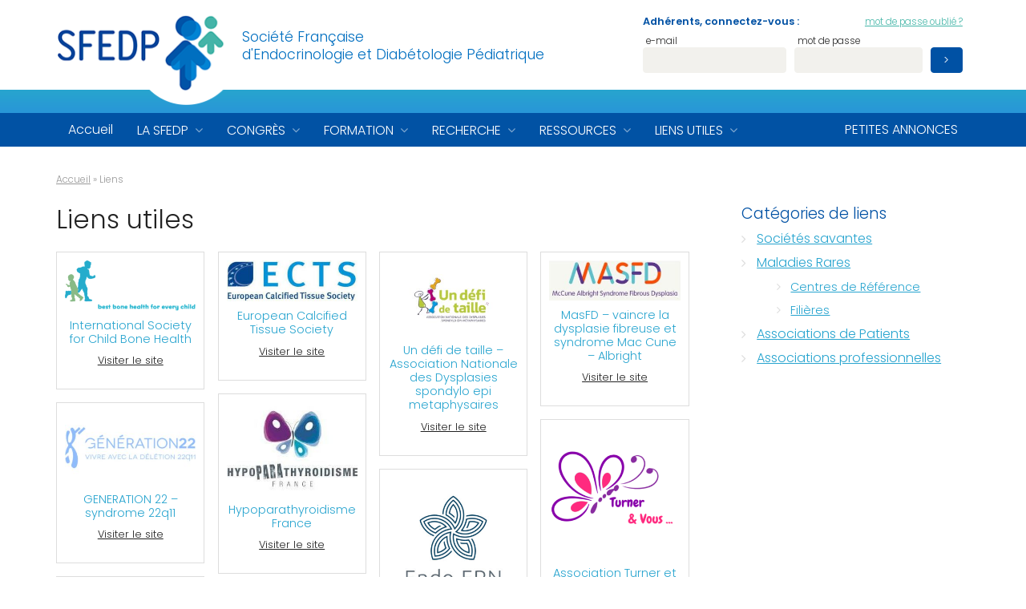

--- FILE ---
content_type: text/html; charset=UTF-8
request_url: https://www.sfedp.org/lien/
body_size: 13257
content:
<!DOCTYPE html>
<html lang="fr-FR">
	<head>
		<meta charset="UTF-8">
		<title>Liens Archive - SFEDP</title>
		<meta name="viewport" content="width=device-width, initial-scale=1.0, minimum-scale=1.0, maximum-scale=1.0, user-scalable=no">
		<meta http-equiv="X-UA-Compatible" content="IE=edge">
<meta name='robots' content='index, follow, max-image-preview:large, max-snippet:-1, max-video-preview:-1' />

	<!-- This site is optimized with the Yoast SEO plugin v26.5 - https://yoast.com/wordpress/plugins/seo/ -->
	<link rel="canonical" href="https://www.sfedp.org/lien/" />
	<meta property="og:locale" content="fr_FR" />
	<meta property="og:type" content="website" />
	<meta property="og:title" content="Liens Archive - SFEDP" />
	<meta property="og:url" content="https://www.sfedp.org/lien/" />
	<meta property="og:site_name" content="SFEDP" />
	<meta name="twitter:card" content="summary_large_image" />
	<script type="application/ld+json" class="yoast-schema-graph">{"@context":"https://schema.org","@graph":[{"@type":"CollectionPage","@id":"https://www.sfedp.org/lien/","url":"https://www.sfedp.org/lien/","name":"Liens Archive - SFEDP","isPartOf":{"@id":"https://www.sfedp.org/#website"},"breadcrumb":{"@id":"https://www.sfedp.org/lien/#breadcrumb"},"inLanguage":"fr-FR"},{"@type":"BreadcrumbList","@id":"https://www.sfedp.org/lien/#breadcrumb","itemListElement":[{"@type":"ListItem","position":1,"name":"Accueil","item":"https://www.sfedp.org/"},{"@type":"ListItem","position":2,"name":"Liens"}]},{"@type":"WebSite","@id":"https://www.sfedp.org/#website","url":"https://www.sfedp.org/","name":"SFEDP","description":"Société Française d&#039;Endocrinologie et Diabétologie Pédiatrique","potentialAction":[{"@type":"SearchAction","target":{"@type":"EntryPoint","urlTemplate":"https://www.sfedp.org/?s={search_term_string}"},"query-input":{"@type":"PropertyValueSpecification","valueRequired":true,"valueName":"search_term_string"}}],"inLanguage":"fr-FR"}]}</script>
	<!-- / Yoast SEO plugin. -->


<link rel='dns-prefetch' href='//fonts.googleapis.com' />
<style id='wp-img-auto-sizes-contain-inline-css' type='text/css'>
img:is([sizes=auto i],[sizes^="auto," i]){contain-intrinsic-size:3000px 1500px}
/*# sourceURL=wp-img-auto-sizes-contain-inline-css */
</style>
<style id='wp-block-library-inline-css' type='text/css'>
:root{--wp-block-synced-color:#7a00df;--wp-block-synced-color--rgb:122,0,223;--wp-bound-block-color:var(--wp-block-synced-color);--wp-editor-canvas-background:#ddd;--wp-admin-theme-color:#007cba;--wp-admin-theme-color--rgb:0,124,186;--wp-admin-theme-color-darker-10:#006ba1;--wp-admin-theme-color-darker-10--rgb:0,107,160.5;--wp-admin-theme-color-darker-20:#005a87;--wp-admin-theme-color-darker-20--rgb:0,90,135;--wp-admin-border-width-focus:2px}@media (min-resolution:192dpi){:root{--wp-admin-border-width-focus:1.5px}}.wp-element-button{cursor:pointer}:root .has-very-light-gray-background-color{background-color:#eee}:root .has-very-dark-gray-background-color{background-color:#313131}:root .has-very-light-gray-color{color:#eee}:root .has-very-dark-gray-color{color:#313131}:root .has-vivid-green-cyan-to-vivid-cyan-blue-gradient-background{background:linear-gradient(135deg,#00d084,#0693e3)}:root .has-purple-crush-gradient-background{background:linear-gradient(135deg,#34e2e4,#4721fb 50%,#ab1dfe)}:root .has-hazy-dawn-gradient-background{background:linear-gradient(135deg,#faaca8,#dad0ec)}:root .has-subdued-olive-gradient-background{background:linear-gradient(135deg,#fafae1,#67a671)}:root .has-atomic-cream-gradient-background{background:linear-gradient(135deg,#fdd79a,#004a59)}:root .has-nightshade-gradient-background{background:linear-gradient(135deg,#330968,#31cdcf)}:root .has-midnight-gradient-background{background:linear-gradient(135deg,#020381,#2874fc)}:root{--wp--preset--font-size--normal:16px;--wp--preset--font-size--huge:42px}.has-regular-font-size{font-size:1em}.has-larger-font-size{font-size:2.625em}.has-normal-font-size{font-size:var(--wp--preset--font-size--normal)}.has-huge-font-size{font-size:var(--wp--preset--font-size--huge)}.has-text-align-center{text-align:center}.has-text-align-left{text-align:left}.has-text-align-right{text-align:right}.has-fit-text{white-space:nowrap!important}#end-resizable-editor-section{display:none}.aligncenter{clear:both}.items-justified-left{justify-content:flex-start}.items-justified-center{justify-content:center}.items-justified-right{justify-content:flex-end}.items-justified-space-between{justify-content:space-between}.screen-reader-text{border:0;clip-path:inset(50%);height:1px;margin:-1px;overflow:hidden;padding:0;position:absolute;width:1px;word-wrap:normal!important}.screen-reader-text:focus{background-color:#ddd;clip-path:none;color:#444;display:block;font-size:1em;height:auto;left:5px;line-height:normal;padding:15px 23px 14px;text-decoration:none;top:5px;width:auto;z-index:100000}html :where(.has-border-color){border-style:solid}html :where([style*=border-top-color]){border-top-style:solid}html :where([style*=border-right-color]){border-right-style:solid}html :where([style*=border-bottom-color]){border-bottom-style:solid}html :where([style*=border-left-color]){border-left-style:solid}html :where([style*=border-width]){border-style:solid}html :where([style*=border-top-width]){border-top-style:solid}html :where([style*=border-right-width]){border-right-style:solid}html :where([style*=border-bottom-width]){border-bottom-style:solid}html :where([style*=border-left-width]){border-left-style:solid}html :where(img[class*=wp-image-]){height:auto;max-width:100%}:where(figure){margin:0 0 1em}html :where(.is-position-sticky){--wp-admin--admin-bar--position-offset:var(--wp-admin--admin-bar--height,0px)}@media screen and (max-width:600px){html :where(.is-position-sticky){--wp-admin--admin-bar--position-offset:0px}}

/*# sourceURL=wp-block-library-inline-css */
</style><style id='global-styles-inline-css' type='text/css'>
:root{--wp--preset--aspect-ratio--square: 1;--wp--preset--aspect-ratio--4-3: 4/3;--wp--preset--aspect-ratio--3-4: 3/4;--wp--preset--aspect-ratio--3-2: 3/2;--wp--preset--aspect-ratio--2-3: 2/3;--wp--preset--aspect-ratio--16-9: 16/9;--wp--preset--aspect-ratio--9-16: 9/16;--wp--preset--color--black: #000000;--wp--preset--color--cyan-bluish-gray: #abb8c3;--wp--preset--color--white: #ffffff;--wp--preset--color--pale-pink: #f78da7;--wp--preset--color--vivid-red: #cf2e2e;--wp--preset--color--luminous-vivid-orange: #ff6900;--wp--preset--color--luminous-vivid-amber: #fcb900;--wp--preset--color--light-green-cyan: #7bdcb5;--wp--preset--color--vivid-green-cyan: #00d084;--wp--preset--color--pale-cyan-blue: #8ed1fc;--wp--preset--color--vivid-cyan-blue: #0693e3;--wp--preset--color--vivid-purple: #9b51e0;--wp--preset--gradient--vivid-cyan-blue-to-vivid-purple: linear-gradient(135deg,rgb(6,147,227) 0%,rgb(155,81,224) 100%);--wp--preset--gradient--light-green-cyan-to-vivid-green-cyan: linear-gradient(135deg,rgb(122,220,180) 0%,rgb(0,208,130) 100%);--wp--preset--gradient--luminous-vivid-amber-to-luminous-vivid-orange: linear-gradient(135deg,rgb(252,185,0) 0%,rgb(255,105,0) 100%);--wp--preset--gradient--luminous-vivid-orange-to-vivid-red: linear-gradient(135deg,rgb(255,105,0) 0%,rgb(207,46,46) 100%);--wp--preset--gradient--very-light-gray-to-cyan-bluish-gray: linear-gradient(135deg,rgb(238,238,238) 0%,rgb(169,184,195) 100%);--wp--preset--gradient--cool-to-warm-spectrum: linear-gradient(135deg,rgb(74,234,220) 0%,rgb(151,120,209) 20%,rgb(207,42,186) 40%,rgb(238,44,130) 60%,rgb(251,105,98) 80%,rgb(254,248,76) 100%);--wp--preset--gradient--blush-light-purple: linear-gradient(135deg,rgb(255,206,236) 0%,rgb(152,150,240) 100%);--wp--preset--gradient--blush-bordeaux: linear-gradient(135deg,rgb(254,205,165) 0%,rgb(254,45,45) 50%,rgb(107,0,62) 100%);--wp--preset--gradient--luminous-dusk: linear-gradient(135deg,rgb(255,203,112) 0%,rgb(199,81,192) 50%,rgb(65,88,208) 100%);--wp--preset--gradient--pale-ocean: linear-gradient(135deg,rgb(255,245,203) 0%,rgb(182,227,212) 50%,rgb(51,167,181) 100%);--wp--preset--gradient--electric-grass: linear-gradient(135deg,rgb(202,248,128) 0%,rgb(113,206,126) 100%);--wp--preset--gradient--midnight: linear-gradient(135deg,rgb(2,3,129) 0%,rgb(40,116,252) 100%);--wp--preset--font-size--small: 13px;--wp--preset--font-size--medium: 20px;--wp--preset--font-size--large: 36px;--wp--preset--font-size--x-large: 42px;--wp--preset--spacing--20: 0.44rem;--wp--preset--spacing--30: 0.67rem;--wp--preset--spacing--40: 1rem;--wp--preset--spacing--50: 1.5rem;--wp--preset--spacing--60: 2.25rem;--wp--preset--spacing--70: 3.38rem;--wp--preset--spacing--80: 5.06rem;--wp--preset--shadow--natural: 6px 6px 9px rgba(0, 0, 0, 0.2);--wp--preset--shadow--deep: 12px 12px 50px rgba(0, 0, 0, 0.4);--wp--preset--shadow--sharp: 6px 6px 0px rgba(0, 0, 0, 0.2);--wp--preset--shadow--outlined: 6px 6px 0px -3px rgb(255, 255, 255), 6px 6px rgb(0, 0, 0);--wp--preset--shadow--crisp: 6px 6px 0px rgb(0, 0, 0);}:where(.is-layout-flex){gap: 0.5em;}:where(.is-layout-grid){gap: 0.5em;}body .is-layout-flex{display: flex;}.is-layout-flex{flex-wrap: wrap;align-items: center;}.is-layout-flex > :is(*, div){margin: 0;}body .is-layout-grid{display: grid;}.is-layout-grid > :is(*, div){margin: 0;}:where(.wp-block-columns.is-layout-flex){gap: 2em;}:where(.wp-block-columns.is-layout-grid){gap: 2em;}:where(.wp-block-post-template.is-layout-flex){gap: 1.25em;}:where(.wp-block-post-template.is-layout-grid){gap: 1.25em;}.has-black-color{color: var(--wp--preset--color--black) !important;}.has-cyan-bluish-gray-color{color: var(--wp--preset--color--cyan-bluish-gray) !important;}.has-white-color{color: var(--wp--preset--color--white) !important;}.has-pale-pink-color{color: var(--wp--preset--color--pale-pink) !important;}.has-vivid-red-color{color: var(--wp--preset--color--vivid-red) !important;}.has-luminous-vivid-orange-color{color: var(--wp--preset--color--luminous-vivid-orange) !important;}.has-luminous-vivid-amber-color{color: var(--wp--preset--color--luminous-vivid-amber) !important;}.has-light-green-cyan-color{color: var(--wp--preset--color--light-green-cyan) !important;}.has-vivid-green-cyan-color{color: var(--wp--preset--color--vivid-green-cyan) !important;}.has-pale-cyan-blue-color{color: var(--wp--preset--color--pale-cyan-blue) !important;}.has-vivid-cyan-blue-color{color: var(--wp--preset--color--vivid-cyan-blue) !important;}.has-vivid-purple-color{color: var(--wp--preset--color--vivid-purple) !important;}.has-black-background-color{background-color: var(--wp--preset--color--black) !important;}.has-cyan-bluish-gray-background-color{background-color: var(--wp--preset--color--cyan-bluish-gray) !important;}.has-white-background-color{background-color: var(--wp--preset--color--white) !important;}.has-pale-pink-background-color{background-color: var(--wp--preset--color--pale-pink) !important;}.has-vivid-red-background-color{background-color: var(--wp--preset--color--vivid-red) !important;}.has-luminous-vivid-orange-background-color{background-color: var(--wp--preset--color--luminous-vivid-orange) !important;}.has-luminous-vivid-amber-background-color{background-color: var(--wp--preset--color--luminous-vivid-amber) !important;}.has-light-green-cyan-background-color{background-color: var(--wp--preset--color--light-green-cyan) !important;}.has-vivid-green-cyan-background-color{background-color: var(--wp--preset--color--vivid-green-cyan) !important;}.has-pale-cyan-blue-background-color{background-color: var(--wp--preset--color--pale-cyan-blue) !important;}.has-vivid-cyan-blue-background-color{background-color: var(--wp--preset--color--vivid-cyan-blue) !important;}.has-vivid-purple-background-color{background-color: var(--wp--preset--color--vivid-purple) !important;}.has-black-border-color{border-color: var(--wp--preset--color--black) !important;}.has-cyan-bluish-gray-border-color{border-color: var(--wp--preset--color--cyan-bluish-gray) !important;}.has-white-border-color{border-color: var(--wp--preset--color--white) !important;}.has-pale-pink-border-color{border-color: var(--wp--preset--color--pale-pink) !important;}.has-vivid-red-border-color{border-color: var(--wp--preset--color--vivid-red) !important;}.has-luminous-vivid-orange-border-color{border-color: var(--wp--preset--color--luminous-vivid-orange) !important;}.has-luminous-vivid-amber-border-color{border-color: var(--wp--preset--color--luminous-vivid-amber) !important;}.has-light-green-cyan-border-color{border-color: var(--wp--preset--color--light-green-cyan) !important;}.has-vivid-green-cyan-border-color{border-color: var(--wp--preset--color--vivid-green-cyan) !important;}.has-pale-cyan-blue-border-color{border-color: var(--wp--preset--color--pale-cyan-blue) !important;}.has-vivid-cyan-blue-border-color{border-color: var(--wp--preset--color--vivid-cyan-blue) !important;}.has-vivid-purple-border-color{border-color: var(--wp--preset--color--vivid-purple) !important;}.has-vivid-cyan-blue-to-vivid-purple-gradient-background{background: var(--wp--preset--gradient--vivid-cyan-blue-to-vivid-purple) !important;}.has-light-green-cyan-to-vivid-green-cyan-gradient-background{background: var(--wp--preset--gradient--light-green-cyan-to-vivid-green-cyan) !important;}.has-luminous-vivid-amber-to-luminous-vivid-orange-gradient-background{background: var(--wp--preset--gradient--luminous-vivid-amber-to-luminous-vivid-orange) !important;}.has-luminous-vivid-orange-to-vivid-red-gradient-background{background: var(--wp--preset--gradient--luminous-vivid-orange-to-vivid-red) !important;}.has-very-light-gray-to-cyan-bluish-gray-gradient-background{background: var(--wp--preset--gradient--very-light-gray-to-cyan-bluish-gray) !important;}.has-cool-to-warm-spectrum-gradient-background{background: var(--wp--preset--gradient--cool-to-warm-spectrum) !important;}.has-blush-light-purple-gradient-background{background: var(--wp--preset--gradient--blush-light-purple) !important;}.has-blush-bordeaux-gradient-background{background: var(--wp--preset--gradient--blush-bordeaux) !important;}.has-luminous-dusk-gradient-background{background: var(--wp--preset--gradient--luminous-dusk) !important;}.has-pale-ocean-gradient-background{background: var(--wp--preset--gradient--pale-ocean) !important;}.has-electric-grass-gradient-background{background: var(--wp--preset--gradient--electric-grass) !important;}.has-midnight-gradient-background{background: var(--wp--preset--gradient--midnight) !important;}.has-small-font-size{font-size: var(--wp--preset--font-size--small) !important;}.has-medium-font-size{font-size: var(--wp--preset--font-size--medium) !important;}.has-large-font-size{font-size: var(--wp--preset--font-size--large) !important;}.has-x-large-font-size{font-size: var(--wp--preset--font-size--x-large) !important;}
/*# sourceURL=global-styles-inline-css */
</style>

<style id='classic-theme-styles-inline-css' type='text/css'>
/*! This file is auto-generated */
.wp-block-button__link{color:#fff;background-color:#32373c;border-radius:9999px;box-shadow:none;text-decoration:none;padding:calc(.667em + 2px) calc(1.333em + 2px);font-size:1.125em}.wp-block-file__button{background:#32373c;color:#fff;text-decoration:none}
/*# sourceURL=/wp-includes/css/classic-themes.min.css */
</style>
<link rel='stylesheet' id='sfedp-css-css' href='https://www.sfedp.org/wp-content/plugins/sfedp/assets/css/sfedp.css' type='text/css' media='all' />
<link rel='stylesheet' id='fa-css' href='https://www.sfedp.org/wp-content/themes/sfedp/css/font-awesome.min.css' type='text/css' media='all' />
<link rel='stylesheet' id='gfonts-css' href='//fonts.googleapis.com/css?family=Poppins%3A300%2C400%2C500%2C600%2C700' type='text/css' media='all' />
<link rel='stylesheet' id='nav-css' href='https://www.sfedp.org/wp-content/themes/sfedp/css/sfedp.css' type='text/css' media='all' />
<link rel='stylesheet' id='rhc-print-css-css' href='https://www.sfedp.org/wp-content/plugins/calendarize-it/css/print.css' type='text/css' media='all' />
<link rel='stylesheet' id='calendarizeit-css' href='https://www.sfedp.org/wp-content/plugins/calendarize-it/css/frontend.min.css' type='text/css' media='all' />
<link rel='stylesheet' id='rhc-last-minue-css' href='https://www.sfedp.org/wp-content/plugins/calendarize-it/css/last_minute_fixes.css' type='text/css' media='all' />
<script type="text/javascript" src="https://www.sfedp.org/wp-includes/js/jquery/jquery.min.js" id="jquery-core-js"></script>
<script type="text/javascript" src="https://www.sfedp.org/wp-includes/js/jquery/jquery-migrate.min.js" id="jquery-migrate-js"></script>
<script type="text/javascript" src="https://www.sfedp.org/wp-content/plugins/calendarize-it/js/bootstrap.min.js" id="bootstrap-js"></script>
<script type="text/javascript" src="https://www.sfedp.org/wp-content/plugins/calendarize-it/js/bootstrap-select.js" id="bootstrap-select-js"></script>
<script type="text/javascript" src="https://www.sfedp.org/wp-content/plugins/calendarize-it/js/moment.js" id="rhc-moment-js"></script>
<script type="text/javascript" src="https://www.sfedp.org/wp-includes/js/jquery/ui/core.min.js" id="jquery-ui-core-js"></script>
<script type="text/javascript" src="https://www.sfedp.org/wp-includes/js/jquery/ui/accordion.min.js" id="jquery-ui-accordion-js"></script>
<script type="text/javascript" src="https://www.sfedp.org/wp-includes/js/jquery/ui/mouse.min.js" id="jquery-ui-mouse-js"></script>
<script type="text/javascript" src="https://www.sfedp.org/wp-includes/js/jquery/ui/slider.min.js" id="jquery-ui-slider-js"></script>
<script type="text/javascript" src="https://www.sfedp.org/wp-includes/js/jquery/ui/resizable.min.js" id="jquery-ui-resizable-js"></script>
<script type="text/javascript" src="https://www.sfedp.org/wp-includes/js/jquery/ui/draggable.min.js" id="jquery-ui-draggable-js"></script>
<script type="text/javascript" src="https://www.sfedp.org/wp-includes/js/jquery/ui/controlgroup.min.js" id="jquery-ui-controlgroup-js"></script>
<script type="text/javascript" src="https://www.sfedp.org/wp-includes/js/jquery/ui/checkboxradio.min.js" id="jquery-ui-checkboxradio-js"></script>
<script type="text/javascript" src="https://www.sfedp.org/wp-includes/js/jquery/ui/button.min.js" id="jquery-ui-button-js"></script>
<script type="text/javascript" src="https://www.sfedp.org/wp-includes/js/jquery/ui/dialog.min.js" id="jquery-ui-dialog-js"></script>
<script type="text/javascript" src="https://www.sfedp.org/wp-includes/js/jquery/ui/tabs.min.js" id="jquery-ui-tabs-js"></script>
<script type="text/javascript" src="https://www.sfedp.org/wp-includes/js/jquery/ui/sortable.min.js" id="jquery-ui-sortable-js"></script>
<script type="text/javascript" src="https://www.sfedp.org/wp-includes/js/jquery/ui/droppable.min.js" id="jquery-ui-droppable-js"></script>
<script type="text/javascript" src="https://www.sfedp.org/wp-includes/js/jquery/ui/datepicker.min.js" id="jquery-ui-datepicker-js"></script>
<script type="text/javascript" id="jquery-ui-datepicker-js-after">
/* <![CDATA[ */
jQuery(function(jQuery){jQuery.datepicker.setDefaults({"closeText":"Fermer","currentText":"Aujourd\u2019hui","monthNames":["janvier","f\u00e9vrier","mars","avril","mai","juin","juillet","ao\u00fbt","septembre","octobre","novembre","d\u00e9cembre"],"monthNamesShort":["Jan","F\u00e9v","Mar","Avr","Mai","Juin","Juil","Ao\u00fbt","Sep","Oct","Nov","D\u00e9c"],"nextText":"Suivant","prevText":"Pr\u00e9c\u00e9dent","dayNames":["dimanche","lundi","mardi","mercredi","jeudi","vendredi","samedi"],"dayNamesShort":["dim","lun","mar","mer","jeu","ven","sam"],"dayNamesMin":["D","L","M","M","J","V","S"],"dateFormat":"d MM yy","firstDay":1,"isRTL":false});});
//# sourceURL=jquery-ui-datepicker-js-after
/* ]]> */
</script>
<script type="text/javascript" src="https://www.sfedp.org/wp-includes/js/jquery/ui/menu.min.js" id="jquery-ui-menu-js"></script>
<script type="text/javascript" src="https://www.sfedp.org/wp-includes/js/dist/dom-ready.min.js" id="wp-dom-ready-js"></script>
<script type="text/javascript" src="https://www.sfedp.org/wp-includes/js/dist/hooks.min.js" id="wp-hooks-js"></script>
<script type="text/javascript" src="https://www.sfedp.org/wp-includes/js/dist/i18n.min.js" id="wp-i18n-js"></script>
<script type="text/javascript" id="wp-i18n-js-after">
/* <![CDATA[ */
wp.i18n.setLocaleData( { 'text direction\u0004ltr': [ 'ltr' ] } );
//# sourceURL=wp-i18n-js-after
/* ]]> */
</script>
<script type="text/javascript" id="wp-a11y-js-translations">
/* <![CDATA[ */
( function( domain, translations ) {
	var localeData = translations.locale_data[ domain ] || translations.locale_data.messages;
	localeData[""].domain = domain;
	wp.i18n.setLocaleData( localeData, domain );
} )( "default", {"translation-revision-date":"2025-12-02 12:17:41+0000","generator":"GlotPress\/4.0.3","domain":"messages","locale_data":{"messages":{"":{"domain":"messages","plural-forms":"nplurals=2; plural=n > 1;","lang":"fr"},"Notifications":["Notifications"]}},"comment":{"reference":"wp-includes\/js\/dist\/a11y.js"}} );
//# sourceURL=wp-a11y-js-translations
/* ]]> */
</script>
<script type="text/javascript" src="https://www.sfedp.org/wp-includes/js/dist/a11y.min.js" id="wp-a11y-js"></script>
<script type="text/javascript" src="https://www.sfedp.org/wp-includes/js/jquery/ui/autocomplete.min.js" id="jquery-ui-autocomplete-js"></script>
<script type="text/javascript" src="https://www.sfedp.org/wp-content/plugins/calendarize-it/js/deprecated.js" id="jquery-ui-wp-js"></script>
<script type="text/javascript" id="calendarize-js-extra">
/* <![CDATA[ */
var RHC = {"ajaxurl":"https://www.sfedp.org/","mobile_width":"600","last_modified":"f884889a7bafec023f6cd9110be7658b","tooltip_details":[],"visibility_check":"","gmt_offset":"1","disable_event_link":"0","rhc_options":{}};
//# sourceURL=calendarize-js-extra
/* ]]> */
</script>
<script type="text/javascript" src="https://www.sfedp.org/wp-content/plugins/calendarize-it/js/frontend.min.js" id="calendarize-js"></script>
<script type="text/javascript" src="https://maps.google.com/maps/api/js?libraries=places&amp;key=AIzaSyD27eH03sUpcrkW_PJl_bkDLx1qEkXzPdw" id="google-api3-js"></script>
<script type="text/javascript" src="https://www.sfedp.org/wp-content/plugins/calendarize-it/js/rhc_gmap3.js" id="rhc_gmap3-js"></script>
<link rel="https://api.w.org/" href="https://www.sfedp.org/wp-json/" />		<!--[if lt IE 9]>
		<script src="//html5shim.googlecode.com/svn/trunk/html5.js"></script>
		<![endif]-->

<!-- Global site tag (gtag.js) - Google Analytics -->
<script async src="https://www.googletagmanager.com/gtag/js?id=UA-47954975-1"></script>
<script>
  window.dataLayer = window.dataLayer || [];
  function gtag(){dataLayer.push(arguments);}
  gtag('js', new Date());

  gtag('config', 'UA-47954975-1');
</script>

	</head>
	<body class="archive post-type-archive post-type-archive-lien wp-theme-sfedp">
		
		<header>
			<div class="wrapper">
				<div class="logo mo-reset">
					<a href="https://www.sfedp.org"><img src="https://www.sfedp.org/wp-content/themes/sfedp/img/sfedp.png" alt="SFEDP" width="230" height="132" /></a>
				</div>
				<div class="description mob-reset">Société Française <strong>d'Endocrinologie et Diabétologie Pédiatrique</strong></div>
				
				<div class="login-badge hide-mobile">
										<p class="welcome">Adhérents, connectez-vous&nbsp;:</p>
	<p class="reminder"><a href="https://www.sfedp.org/wp-login.php?action=lostpassword">mot de passe oublié&nbsp;?</a></p><form name="loginform" id="loginform" action="https://www.sfedp.org/wp-login.php" method="post"><p class="login-username">
				<label for="user_login">e-mail</label>
				<input type="text" name="log" id="user_login" autocomplete="username" class="input" value="" size="20" />
			</p><p class="login-password">
				<label for="user_pass">mot de passe</label>
				<input type="password" name="pwd" id="user_pass" autocomplete="current-password" spellcheck="false" class="input" value="" size="20" />
			</p><p class="login-submit">
				<input type="submit" name="wp-submit" id="login-submit" class="button button-primary" value="&gt;" />
				<input type="hidden" name="redirect_to" value="https://www.sfedp.org/lien/" />
			</p></form>					<!--
					<p class="welcome">Adhérents, connectez-vous&nbsp;:</p>
					<p class="reminder"><a href="https://www.sfedp.org/wp-login.php?action=lostpassword">mot de passe oublié&nbsp;?</a></p>
					<form id="login-form">
						<fieldset>
							<input type="text" name="login_username" id="login_username" value="" placeholder="identifiant" />
							<input type="password" name="login_pswd" id="login_pswd" value="" placeholder="mot de passe" />
							<button type="submit"><i class="fa fa-check" aria-hidden="true"></i></button>
						</fieldset>
						<div class="response"></div>
					</form>
					-->
									</div>
			</div>
			<div class="bottom-gradient hide-mobile"></div>
			<div id="cd-cart-trigger"><a class="cd-img-replace" href="#0">Cart</a></div>
		</header>
		
		<nav id="main-menu" role="navigation" class="hide-mobile">
			<div class="wrapper clear-after">
				<div id="menubar" class="menu-menubar-container"><ul id="menu-menubar" class="menubar"><li id="menu-item-9277" class="menu-item menu-item-type-custom menu-item-object-custom menu-item-home menu-item-9277"><a href="https://www.sfedp.org/">Accueil</a></li>
<li id="menu-item-26" class="menu-item menu-item-type-post_type menu-item-object-page menu-item-has-children menu-item-26"><a href="https://www.sfedp.org/la-sfedp/">La SFEDP</a>
<ul class="sub-menu">
	<li id="menu-item-75" class="menu-item menu-item-type-post_type menu-item-object-page menu-item-75"><a href="https://www.sfedp.org/la-sfedp/">La société</a></li>
	<li id="menu-item-71" class="menu-item menu-item-type-post_type menu-item-object-page menu-item-71"><a href="https://www.sfedp.org/la-sfedp/bureau/">Conseil d’Administration</a></li>
	<li id="menu-item-72" class="menu-item menu-item-type-post_type menu-item-object-page menu-item-72"><a href="https://www.sfedp.org/la-sfedp/conseil-scientifique/">Conseil Scientifique</a></li>
	<li id="menu-item-2393" class="menu-item menu-item-type-post_type menu-item-object-page menu-item-2393"><a href="https://www.sfedp.org/?page_id=2390">Commissions et représentants</a></li>
	<li id="menu-item-73" class="menu-item menu-item-type-post_type menu-item-object-page menu-item-73"><a href="https://www.sfedp.org/la-sfedp/devenir-membre/">Devenir membre</a></li>
	<li id="menu-item-70" class="menu-item menu-item-type-post_type menu-item-object-page menu-item-70"><a href="https://www.sfedp.org/annuaire-des-membres/">Annuaire des membres</a></li>
	<li id="menu-item-74" class="menu-item menu-item-type-post_type menu-item-object-page menu-item-74"><a href="https://www.sfedp.org/la-sfedp/contact/">Nous contacter</a></li>
</ul>
</li>
<li id="menu-item-24" class="menu-item menu-item-type-post_type menu-item-object-page menu-item-has-children menu-item-24"><a href="https://www.sfedp.org/congres/">Congrès</a>
<ul class="sub-menu">
	<li id="menu-item-507" class="menu-item menu-item-type-post_type menu-item-object-page menu-item-has-children menu-item-507"><a href="https://www.sfedp.org/rencontres-de-sfedp/">Rencontres de la SFEDP</a>
	<ul class="sub-menu">
		<li id="menu-item-8802" class="menu-item menu-item-type-post_type menu-item-object-page menu-item-8802"><a href="https://www.sfedp.org/rencontres-de-sfedp/14emes-rencontres-de-la-sfedp/">14èmes rencontres de la SFEDP 2025</a></li>
		<li id="menu-item-7861" class="menu-item menu-item-type-post_type menu-item-object-page menu-item-7861"><a href="https://www.sfedp.org/13emes-journees-de-la-sfedp/">13èmes Rencontres de la SFEDP 2024</a></li>
		<li id="menu-item-6533" class="menu-item menu-item-type-post_type menu-item-object-page menu-item-6533"><a href="https://www.sfedp.org/?page_id=6529">12èmes Rencontres de la SFEDP</a></li>
		<li id="menu-item-5548" class="menu-item menu-item-type-post_type menu-item-object-page menu-item-5548"><a href="https://www.sfedp.org/rencontres-de-sfedp/11emes-rencontres-de-la-sfedp/">11èmes Rencontres de la SFEDP</a></li>
		<li id="menu-item-2795" class="menu-item menu-item-type-post_type menu-item-object-page menu-item-2795"><a href="https://www.sfedp.org/?page_id=2793">10èmes Rencontres de la SFEDP</a></li>
		<li id="menu-item-1027" class="menu-item menu-item-type-post_type menu-item-object-page menu-item-1027"><a href="https://www.sfedp.org/?page_id=1024">9èmes Rencontres de la SFEDP</a></li>
		<li id="menu-item-757" class="menu-item menu-item-type-post_type menu-item-object-page menu-item-757"><a href="https://www.sfedp.org/?page_id=753">8èmes Rencontres de la SFEDP</a></li>
		<li id="menu-item-760" class="menu-item menu-item-type-post_type menu-item-object-page menu-item-760"><a href="https://www.sfedp.org/rencontres-de-sfedp/rencontres-passees/">Les Anciennes Rencontres de la SFEDP</a></li>
	</ul>
</li>
	<li id="menu-item-682" class="menu-item menu-item-type-post_type menu-item-object-page menu-item-682"><a href="https://www.sfedp.org/congres-internationaux/">Agenda des Congrès</a></li>
	<li id="menu-item-2592" class="menu-item menu-item-type-post_type menu-item-object-page menu-item-2592"><a href="https://www.sfedp.org/?page_id=2589">En direct des Congrès 2019 – 2021</a></li>
	<li id="menu-item-683" class="menu-item menu-item-type-post_type menu-item-object-page menu-item-683"><a href="https://www.sfedp.org/?page_id=644">En direct des Congrès (2016-2018)</a></li>
</ul>
</li>
<li id="menu-item-25" class="menu-item menu-item-type-post_type menu-item-object-page menu-item-has-children menu-item-25"><a href="https://www.sfedp.org/formation/">Formation</a>
<ul class="sub-menu">
	<li id="menu-item-9009" class="menu-item menu-item-type-post_type menu-item-object-page menu-item-has-children menu-item-9009"><a href="https://www.sfedp.org/diu-endocrinologie-pediatrique-2/">DIU ENDOCRINOLOGIE PEDIATRIQUE</a>
	<ul class="sub-menu">
		<li id="menu-item-7309" class="menu-item menu-item-type-post_type menu-item-object-page menu-item-7309"><a href="https://www.sfedp.org/diu-endocrinologie-pediatrique/">DIU ENDOCRINOLOGIE PEDIATRIQUE NIVEAU 1</a></li>
		<li id="menu-item-8438" class="menu-item menu-item-type-post_type menu-item-object-page menu-item-8438"><a href="https://www.sfedp.org/diu-dendocrinologie-pediatrique-niveau-2-new/">DIU d’Endocrinologie Pédiatrique niveau 2 NEW</a></li>
	</ul>
</li>
	<li id="menu-item-2652" class="menu-item menu-item-type-post_type menu-item-object-page menu-item-2652"><a href="https://www.sfedp.org/formation/diu-de-diabetologie-pediatrique/">DIU de DIABETOLOGIE PEDIATRIQUE</a></li>
	<li id="menu-item-7392" class="menu-item menu-item-type-post_type menu-item-object-page menu-item-has-children menu-item-7392"><a href="https://www.sfedp.org/formation/dius-oscar-calcium-phosphore-et-os/">DIUs OSCAR – Calcium/Phosphore et Os</a>
	<ul class="sub-menu">
		<li id="menu-item-7313" class="menu-item menu-item-type-post_type menu-item-object-page menu-item-7313"><a href="https://www.sfedp.org/formation/dius-oscar-calcium-phosphore-et-os/diu-calcium-phosphate-magnesium/">DIU METABOLISME DU CALCIUM-PHOSPHATE-MAGNESIUM</a></li>
		<li id="menu-item-7400" class="menu-item menu-item-type-post_type menu-item-object-page menu-item-7400"><a href="https://www.sfedp.org/formation/dius-oscar-calcium-phosphore-et-os/du-maladies-osseuses-constitutionnelles/">DU MALADIES OSSEUSES CONSTITUTIONNELLES</a></li>
		<li id="menu-item-7399" class="menu-item menu-item-type-post_type menu-item-object-page menu-item-7399"><a href="https://www.sfedp.org/formation/dius-oscar-calcium-phosphore-et-os/diu-de-lhyperlaxite-aux-syndromes-dehlers%e2%80%90danlos-diagnostics-et-prise-en-charge/">DIU DE L’HYPERLAXITÉ AUX SYNDROMES D’EHLERS‐DANLOS : DIAGNOSTICS ET PRISE EN CHARGE</a></li>
	</ul>
</li>
	<li id="menu-item-6399" class="menu-item menu-item-type-post_type menu-item-object-page menu-item-6399"><a href="https://www.sfedp.org/diu-obesite-pediatrique/">DIU OBESITE PEDIATRIQUE</a></li>
	<li id="menu-item-4781" class="menu-item menu-item-type-post_type menu-item-object-page menu-item-4781"><a href="https://www.sfedp.org/?page_id=4779">WEBINAIRES de la SFEDP</a></li>
	<li id="menu-item-5644" class="menu-item menu-item-type-post_type menu-item-object-page menu-item-5644"><a href="https://www.sfedp.org/formation/images-du-mois/">IMAGES DU MOIS</a></li>
	<li id="menu-item-76" class="menu-item menu-item-type-post_type menu-item-object-page menu-item-76"><a href="https://www.sfedp.org/autres-du-et-diu/">Autres DU et DIU</a></li>
	<li id="menu-item-77" class="menu-item menu-item-type-post_type menu-item-object-page menu-item-77"><a href="https://www.sfedp.org/autres-formations/">Autres formations</a></li>
</ul>
</li>
<li id="menu-item-29" class="menu-item menu-item-type-post_type menu-item-object-page menu-item-has-children menu-item-29"><a href="https://www.sfedp.org/recherche/">Recherche</a>
<ul class="sub-menu">
	<li id="menu-item-79" class="menu-item menu-item-type-post_type menu-item-object-page menu-item-79"><a href="https://www.sfedp.org/recherche/les-bourses-de-la-sfedp/">Les Prix de la SFEDP – Appel à projets</a></li>
	<li id="menu-item-4504" class="menu-item menu-item-type-post_type menu-item-object-page menu-item-4504"><a href="https://www.sfedp.org/recherche/les-prix-de-la-sfedp-historique/">Les Prix de la SFEDP – Historique</a></li>
	<li id="menu-item-81" class="menu-item menu-item-type-post_type menu-item-object-page menu-item-81"><a href="https://www.sfedp.org/recherche/protocoles-de-recherches-en-cours/">Protocoles de Recherches en cours</a></li>
	<li id="menu-item-80" class="menu-item menu-item-type-post_type menu-item-object-page menu-item-80"><a href="https://www.sfedp.org/recherche/liste-des-unites-de-recherche-institutionnelles/">Liste des Unités de Recherche Institutionnelles</a></li>
	<li id="menu-item-680" class="menu-item menu-item-type-post_type menu-item-object-page menu-item-680"><a href="https://www.sfedp.org/recherche/autres-bourses-de-recherche/">Autres Bourses de Recherche</a></li>
</ul>
</li>
<li id="menu-item-30" class="menu-item menu-item-type-post_type menu-item-object-page menu-item-has-children menu-item-30"><a href="https://www.sfedp.org/ressources/">Ressources</a>
<ul class="sub-menu">
	<li id="menu-item-1064" class="menu-item menu-item-type-post_type menu-item-object-page menu-item-1064"><a href="https://www.sfedp.org/ressources/arbres-decisionnels-en-endocrinologie/">Arbres décisionnels en Endocrinologie</a></li>
	<li id="menu-item-3820" class="menu-item menu-item-type-post_type menu-item-object-page menu-item-3820"><a href="https://www.sfedp.org/?page_id=3817">DIABETOLOGIE</a></li>
	<li id="menu-item-83" class="menu-item menu-item-type-post_type menu-item-object-page menu-item-83"><a href="https://www.sfedp.org/croissance/">CROISSANCE et GH</a></li>
	<li id="menu-item-6015" class="menu-item menu-item-type-post_type menu-item-object-page menu-item-6015"><a href="https://www.sfedp.org/hypophyse/">HYPOPHYSE</a></li>
	<li id="menu-item-5505" class="menu-item menu-item-type-post_type menu-item-object-page menu-item-5505"><a href="https://www.sfedp.org/?page_id=5500">TRANSIDENTITE</a></li>
	<li id="menu-item-5507" class="menu-item menu-item-type-post_type menu-item-object-page menu-item-5507"><a href="https://www.sfedp.org/?page_id=5501">GYNECOLOGIE</a></li>
	<li id="menu-item-1272" class="menu-item menu-item-type-post_type menu-item-object-page menu-item-1272"><a href="https://www.sfedp.org/?page_id=1269">MEDICAMENTS</a></li>
	<li id="menu-item-7656" class="menu-item menu-item-type-post_type menu-item-object-page menu-item-7656"><a href="https://www.sfedp.org/ressources/perturbateurs-endocriniens/">PERTURBATEURS ENDOCRINIENS</a></li>
	<li id="menu-item-6180" class="menu-item menu-item-type-post_type menu-item-object-page menu-item-6180"><a href="https://www.sfedp.org/ressources/documents-informations-patients/">Documents informations Patients</a></li>
	<li id="menu-item-128" class="menu-item menu-item-type-post_type_archive menu-item-object-recommandations menu-item-128"><a href="https://www.sfedp.org/recommandations/">Recommandations</a></li>
	<li id="menu-item-492" class="menu-item menu-item-type-post_type_archive menu-item-object-veille menu-item-492"><a href="https://www.sfedp.org/veille/">Veille bibliographique</a></li>
	<li id="menu-item-82" class="menu-item menu-item-type-post_type menu-item-object-page menu-item-82"><a href="https://www.sfedp.org/rcmep/">Co-prescription GH – analogues de la GnRH</a></li>
</ul>
</li>
<li id="menu-item-503" class="menu-item menu-item-type-custom menu-item-object-custom menu-item-has-children menu-item-503"><a href="#">Liens utiles</a>
<ul class="sub-menu">
	<li id="menu-item-376" class="menu-item menu-item-type-taxonomy menu-item-object-type-lien menu-item-376"><a href="https://www.sfedp.org/type-lien/societes-savantes/">Sociétés savantes</a></li>
	<li id="menu-item-378" class="menu-item menu-item-type-taxonomy menu-item-object-type-lien menu-item-378"><a href="https://www.sfedp.org/type-lien/maladies-rares/">Maladies Rares</a></li>
	<li id="menu-item-377" class="menu-item menu-item-type-taxonomy menu-item-object-type-lien menu-item-377"><a href="https://www.sfedp.org/type-lien/associations-de-patients/">Associations de Patients</a></li>
	<li id="menu-item-745" class="menu-item menu-item-type-taxonomy menu-item-object-type-lien menu-item-745"><a href="https://www.sfedp.org/type-lien/associations-professionnelles/">Associations professionnelles</a></li>
</ul>
</li>
<li id="menu-item-131" class="menu-item menu-item-type-post_type_archive menu-item-object-annonce menu-item-131"><a href="https://www.sfedp.org/annonce/">Petites annonces</a></li>
</ul></div>			</div>
		</nav>
<main>
	<div class="wrapper has-sidebar clear-after">
		
		<p id="breadcrumbs" class="hide-mobile"><span><span><a href="https://www.sfedp.org/">Accueil</a></span> » <span class="breadcrumb_last" aria-current="page">Liens</span></span></p>		
		<article class="content sticky_column mob-reset">
			
			<h1>Liens utiles</h1>
			
			<div id="masonry">
	<div class="lien masonry-item">
				<a href="https://theiscbh.org" target="_blank">		<img width="300" height="116" src="https://www.sfedp.org/wp-content/uploads/2023/05/iscbh-header-logo-sans-strap2-300x116.png" class="attachment-medium size-medium" alt="" decoding="async" srcset="https://www.sfedp.org/wp-content/uploads/2023/05/iscbh-header-logo-sans-strap2-300x116.png 300w, https://www.sfedp.org/wp-content/uploads/2023/05/iscbh-header-logo-sans-strap2-768x297.png 768w, https://www.sfedp.org/wp-content/uploads/2023/05/iscbh-header-logo-sans-strap2.png 1064w" sizes="(max-width: 300px) 100vw, 300px" />		</a>				<h2 class="post-title">International Society for Child Bone Health</h2>
				<p class="link"><a href="https://theiscbh.org" target="_blank">Visiter le site</a></p>
			</div>
	<div class="lien masonry-item">
				<a href="https://ectsoc.org" target="_blank">		<img width="300" height="95" src="https://www.sfedp.org/wp-content/uploads/2021/08/logo-ECTS-300x95.jpg" class="attachment-medium size-medium" alt="" decoding="async" srcset="https://www.sfedp.org/wp-content/uploads/2021/08/logo-ECTS-300x95.jpg 300w, https://www.sfedp.org/wp-content/uploads/2021/08/logo-ECTS.jpg 399w" sizes="(max-width: 300px) 100vw, 300px" />		</a>				<h2 class="post-title">European Calcified Tissue Society</h2>
				<p class="link"><a href="https://ectsoc.org" target="_blank">Visiter le site</a></p>
			</div>
	<div class="lien masonry-item">
				<a href="http://www.undefidetaille.org" target="_blank">		<img width="300" height="174" src="https://www.sfedp.org/wp-content/uploads/2021/04/158739358_1078865112577602_7359422531673429623_n-300x174.jpg" class="attachment-medium size-medium" alt="" decoding="async" fetchpriority="high" srcset="https://www.sfedp.org/wp-content/uploads/2021/04/158739358_1078865112577602_7359422531673429623_n-300x174.jpg 300w, https://www.sfedp.org/wp-content/uploads/2021/04/158739358_1078865112577602_7359422531673429623_n-2000x1162.jpg 2000w, https://www.sfedp.org/wp-content/uploads/2021/04/158739358_1078865112577602_7359422531673429623_n-768x446.jpg 768w, https://www.sfedp.org/wp-content/uploads/2021/04/158739358_1078865112577602_7359422531673429623_n-1536x893.jpg 1536w, https://www.sfedp.org/wp-content/uploads/2021/04/158739358_1078865112577602_7359422531673429623_n.jpg 2048w" sizes="(max-width: 300px) 100vw, 300px" />		</a>				<h2 class="post-title">Un défi de taille &#8211; Association Nationale des Dysplasies spondylo epi metaphysaires</h2>
				<p class="link"><a href="http://www.undefidetaille.org" target="_blank">Visiter le site</a></p>
			</div>
	<div class="lien masonry-item">
				<a href="https://masfd.org" target="_blank">		<img width="300" height="92" src="https://www.sfedp.org/wp-content/uploads/2021/04/Presentation1-1-300x92.jpg" class="attachment-medium size-medium" alt="" decoding="async" loading="lazy" srcset="https://www.sfedp.org/wp-content/uploads/2021/04/Presentation1-1-300x92.jpg 300w, https://www.sfedp.org/wp-content/uploads/2021/04/Presentation1-1.jpg 376w" sizes="auto, (max-width: 300px) 100vw, 300px" />		</a>				<h2 class="post-title">MasFD &#8211; vaincre la dysplasie fibreuse et syndrome Mac Cune &#8211; Albright</h2>
				<p class="link"><a href="https://masfd.org" target="_blank">Visiter le site</a></p>
			</div>
	<div class="lien masonry-item">
				<a href="https://hypopara.fr" target="_blank">		<img width="251" height="178" src="https://www.sfedp.org/wp-content/uploads/2021/04/cropped-cropped-cropped-telechargement-1.jpg" class="attachment-medium size-medium" alt="" decoding="async" loading="lazy" />		</a>				<h2 class="post-title">Hypoparathyroidisme France</h2>
				<p class="link"><a href="https://hypopara.fr" target="_blank">Visiter le site</a></p>
			</div>
	<div class="lien masonry-item">
				<a href="http://www.generation22.fr" target="_blank">		<img width="300" height="169" src="https://www.sfedp.org/wp-content/uploads/2021/04/Presentation1-300x169.jpg" class="attachment-medium size-medium" alt="" decoding="async" loading="lazy" srcset="https://www.sfedp.org/wp-content/uploads/2021/04/Presentation1-300x169.jpg 300w, https://www.sfedp.org/wp-content/uploads/2021/04/Presentation1-555x310.jpg 555w, https://www.sfedp.org/wp-content/uploads/2021/04/Presentation1.jpg 720w" sizes="auto, (max-width: 300px) 100vw, 300px" />		</a>				<h2 class="post-title">GENERATION 22 &#8211; syndrome 22q11</h2>
				<p class="link"><a href="http://www.generation22.fr" target="_blank">Visiter le site</a></p>
			</div>
	<div class="lien masonry-item">
				<a href="https://www.turneretvous.org" target="_blank">		<img width="300" height="300" src="https://www.sfedp.org/wp-content/uploads/2021/04/logosansfond-292w-300x300.png" class="attachment-medium size-medium" alt="" decoding="async" loading="lazy" srcset="https://www.sfedp.org/wp-content/uploads/2021/04/logosansfond-292w-300x300.png 300w, https://www.sfedp.org/wp-content/uploads/2021/04/logosansfond-292w-185x185.png 185w, https://www.sfedp.org/wp-content/uploads/2021/04/logosansfond-292w.png 500w" sizes="auto, (max-width: 300px) 100vw, 300px" />		</a>				<h2 class="post-title">Association Turner et vous</h2>
				<p class="link"><a href="https://www.turneretvous.org" target="_blank">Visiter le site</a></p>
			</div>
	<div class="lien masonry-item">
				<a href="https://endo-ern.eu" target="_blank">		<img width="300" height="289" src="https://www.sfedp.org/wp-content/uploads/2018/10/endo-ern-logo-srgb_vert-300x289.jpg" class="attachment-medium size-medium" alt="" decoding="async" loading="lazy" srcset="https://www.sfedp.org/wp-content/uploads/2018/10/endo-ern-logo-srgb_vert-300x289.jpg 300w, https://www.sfedp.org/wp-content/uploads/2018/10/endo-ern-logo-srgb_vert.jpg 655w" sizes="auto, (max-width: 300px) 100vw, 300px" />		</a>				<h2 class="post-title">ENDO-ERN</h2>
				<p class="link"><a href="https://endo-ern.eu" target="_blank">Visiter le site</a></p>
			</div>
	<div class="lien masonry-item">
				<a href="http://www.apop-france.com/" target="_blank">		<img width="241" height="154" src="https://www.sfedp.org/wp-content/uploads/2018/01/logo-APOP.png" class="attachment-medium size-medium" alt="" decoding="async" loading="lazy" />		</a>				<h2 class="post-title">Association la Prise en charge et la Prévention de l&rsquo;Obésité en Pédiatrie</h2>
				<p class="link"><a href="http://www.apop-france.com/" target="_blank">Visiter le site</a></p>
			</div>
	<div class="lien masonry-item">
				<a href="http://crmerc.aphp.fr/" target="_blank">		<img width="300" height="61" src="https://www.sfedp.org/wp-content/uploads/2018/01/logo-CRMR-3-300x61.jpg" class="attachment-medium size-medium" alt="" decoding="async" loading="lazy" srcset="https://www.sfedp.org/wp-content/uploads/2018/01/logo-CRMR-3-300x61.jpg 300w, https://www.sfedp.org/wp-content/uploads/2018/01/logo-CRMR-3.jpg 465w" sizes="auto, (max-width: 300px) 100vw, 300px" />		</a>				<h2 class="post-title">Maladies Endocriniennes de la Croissance et du Développement</h2>
				<p class="link"><a href="http://crmerc.aphp.fr/" target="_blank">Visiter le site</a></p>
			</div>
	<div class="lien masonry-item">
				<a href="http://diabete-insipide.fr/" target="_blank">				</a>				<h2 class="post-title">Association Française du Diabete Insipide</h2>
				<p class="link"><a href="http://diabete-insipide.fr/" target="_blank">Visiter le site</a></p>
			</div>
	<div class="lien masonry-item">
				<a href="http://www.associationk20.com/" target="_blank">				</a>				<h2 class="post-title">Association K20 (Maladies de l’empreinte du chromosome 20)</h2>
				<p class="link"><a href="http://www.associationk20.com/" target="_blank">Visiter le site</a></p>
			</div>
	<div class="lien masonry-item">
				<a href="http://www.agat-turner.org/" target="_blank">				</a>				<h2 class="post-title">Association AGAT (syndrome de Turner)</h2>
				<p class="link"><a href="http://www.agat-turner.org/" target="_blank">Visiter le site</a></p>
			</div>
	<div class="lien masonry-item">
				<a href="http://www.surrenales.com/" target="_blank">				</a>				<h2 class="post-title">Association Surrénales</h2>
				<p class="link"><a href="http://www.surrenales.com/" target="_blank">Visiter le site</a></p>
			</div>
	<div class="lien masonry-item">
				<a href="https://www.forum-thyroide.net/" target="_blank">				</a>				<h2 class="post-title">Association Vivre sans Thyroïde</h2>
				<p class="link"><a href="https://www.forum-thyroide.net/" target="_blank">Visiter le site</a></p>
			</div>
	<div class="lien masonry-item">
				<a href="http://www.silver-russell.fr/" target="_blank">				</a>				<h2 class="post-title">Association AFIF SSR/PAG (syndrome de Silver Russell)</h2>
				<p class="link"><a href="http://www.silver-russell.fr/" target="_blank">Visiter le site</a></p>
			</div>
	<div class="lien masonry-item">
				<a href="http://www.asso-mrkh.org/	" target="_blank">				</a>				<h2 class="post-title">Association syndrome de Rokitansky &#8211; MRKH</h2>
				<p class="link"><a href="http://www.asso-mrkh.org/	" target="_blank">Visiter le site</a></p>
			</div>
	<div class="lien masonry-item">
				<a href="http://www.rvrh.fr/" target="_blank">				</a>				<h2 class="post-title">Association pour les personnes atteintes de Rachitisme Vitamino-Résistant Hypophosphatémique</h2>
				<p class="link"><a href="http://www.rvrh.fr/" target="_blank">Visiter le site</a></p>
			</div>
	<div class="lien masonry-item">
				<a href="http://www.prader-willi.fr/" target="_blank">				</a>				<h2 class="post-title">Prader Willi France</h2>
				<p class="link"><a href="http://www.prader-willi.fr/" target="_blank">Visiter le site</a></p>
			</div>
	<div class="lien masonry-item">
				<a href="http://www.appt.asso.fr/" target="_blank">				</a>				<h2 class="post-title">Association des personnes de petite taille</h2>
				<p class="link"><a href="http://www.appt.asso.fr/" target="_blank">Visiter le site</a></p>
			</div>
	<div class="lien masonry-item">
				<a href="http://www.aoi.asso.fr/" target="_blank">				</a>				<h2 class="post-title">Association de l&rsquo;Ostéogenèse Imparfaite</h2>
				<p class="link"><a href="http://www.aoi.asso.fr/" target="_blank">Visiter le site</a></p>
			</div>
	<div class="lien masonry-item">
				<a href="http://www.afnem.fr/" target="_blank">				</a>				<h2 class="post-title">Association Française des NEM</h2>
				<p class="link"><a href="http://www.afnem.fr/" target="_blank">Visiter le site</a></p>
			</div>
	<div class="lien masonry-item">
				<a href="http://www.assymcal.org/" target="_blank">				</a>				<h2 class="post-title">Association Assymcal (syndrome de Mac Cune Albright)</h2>
				<p class="link"><a href="http://www.assymcal.org/" target="_blank">Visiter le site</a></p>
			</div>
	<div class="lien masonry-item">
				<h2 class="post-title">Association du syndrome de l’insensibilité aux androgènes</h2>
				<p class="link"><a href="http://www.aissg.org/" target="_blank">Visiter le site</a></p>
			</div>
	<div class="lien masonry-item">
				<a href="http://wp.hypophosphatasie.com/" target="_blank">				</a>				<h2 class="post-title">Hypophosphatasie Europe</h2>
				<p class="link"><a href="http://wp.hypophosphatasie.com/" target="_blank">Visiter le site</a></p>
			</div>
	<div class="lien masonry-item">
				<a href="http://www.grandir.asso.fr" target="_blank">		<img width="300" height="300" src="https://www.sfedp.org/wp-content/uploads/2017/05/Logo-GRANDIR-Texte-HD-300x300.png" class="attachment-medium size-medium" alt="" decoding="async" loading="lazy" srcset="https://www.sfedp.org/wp-content/uploads/2017/05/Logo-GRANDIR-Texte-HD-300x300.png 300w, https://www.sfedp.org/wp-content/uploads/2017/05/Logo-GRANDIR-Texte-HD-2000x2000.png 2000w, https://www.sfedp.org/wp-content/uploads/2017/05/Logo-GRANDIR-Texte-HD-185x185.png 185w, https://www.sfedp.org/wp-content/uploads/2017/05/Logo-GRANDIR-Texte-HD-768x768.png 768w, https://www.sfedp.org/wp-content/uploads/2017/05/Logo-GRANDIR-Texte-HD-1536x1536.png 1536w, https://www.sfedp.org/wp-content/uploads/2017/05/Logo-GRANDIR-Texte-HD-2048x2048.png 2048w" sizes="auto, (max-width: 300px) 100vw, 300px" />		</a>				<h2 class="post-title">Association Grandir</h2>
				<p class="link"><a href="http://www.grandir.asso.fr" target="_blank">Visiter le site</a></p>
			</div>
	<div class="lien masonry-item">
				<a href="https://www.craniopharyngiome-solidarite.org/" target="_blank">				</a>				<h2 class="post-title">Craniopharyngiome Solidarité</h2>
				<p class="link"><a href="https://www.craniopharyngiome-solidarite.org/" target="_blank">Visiter le site</a></p>
			</div>
	<div class="lien masonry-item">
				<a href="http://www.acromegalie-asso.org/" target="_blank">				</a>				<h2 class="post-title">Acromégales, pas seulement</h2>
				<p class="link"><a href="http://www.acromegalie-asso.org/" target="_blank">Visiter le site</a></p>
			</div>
	<div class="lien masonry-item">
				<a href="http://www.ajd-diabete.fr/" target="_blank">				</a>				<h2 class="post-title">Aide aux Jeunes Diabétiques (AJD)</h2>
				<p class="link"><a href="http://www.ajd-diabete.fr/" target="_blank">Visiter le site</a></p>
			</div>
	<div class="lien masonry-item">
				<a href="http://www.anddi-rares.org/" target="_blank">		<img width="247" height="300" src="https://www.sfedp.org/wp-content/uploads/2017/05/logo-anddi-rares-2-247x300.gif" class="attachment-medium size-medium" alt="" decoding="async" loading="lazy" srcset="https://www.sfedp.org/wp-content/uploads/2017/05/logo-anddi-rares-2-247x300.gif 247w, https://www.sfedp.org/wp-content/uploads/2017/05/logo-anddi-rares-2-768x932.gif 768w, https://www.sfedp.org/wp-content/uploads/2017/05/logo-anddi-rares-2-1647x2000.gif 1647w" sizes="auto, (max-width: 247px) 100vw, 247px" />		</a>				<h2 class="post-title">Filière AnDDi–Rares</h2>
				<p class="link"><a href="http://www.anddi-rares.org/" target="_blank">Visiter le site</a></p>
			</div>
	<div class="lien masonry-item">
				<a href="http://www.defiscience.fr/" target="_blank">				</a>				<h2 class="post-title">Filière DEFISCIENCES</h2>
				<p class="link"><a href="http://www.defiscience.fr/" target="_blank">Visiter le site</a></p>
			</div>
	<div class="lien masonry-item">
				<a href="http://www.filiere-oscar.fr/" target="_blank">				</a>				<h2 class="post-title">Filière OSCAR</h2>
				<p class="link"><a href="http://www.filiere-oscar.fr/" target="_blank">Visiter le site</a></p>
			</div>
	<div class="lien masonry-item">
				<a href="http://www.firendo.fr/" target="_blank">				</a>				<h2 class="post-title">Filière FIRENDO</h2>
				<p class="link"><a href="http://www.firendo.fr/" target="_blank">Visiter le site</a></p>
			</div>
	<div class="lien masonry-item">
				<a href="http://www.dysplasie-fibreuse-des-os.info/" target="_blank">		<img width="221" height="156" src="https://www.sfedp.org/wp-content/uploads/2017/05/CR-MOC-DF.png" class="attachment-medium size-medium" alt="" decoding="async" loading="lazy" />		</a>				<h2 class="post-title">Dysplasie Fibreuse des os et Syndrome de McCune Albright</h2>
				<p class="link"><a href="http://www.dysplasie-fibreuse-des-os.info/" target="_blank">Visiter le site</a></p>
			</div>
	<div class="lien masonry-item">
				<a href="http://www.maladiesrares-necker.aphp.fr/moc/" target="_blank">		<img width="200" height="138" src="https://www.sfedp.org/wp-content/uploads/2017/05/CR-MOC.jpg" class="attachment-medium size-medium" alt="" decoding="async" loading="lazy" />		</a>				<h2 class="post-title">Maladies Osseuses Constitutionnelles</h2>
				<p class="link"><a href="http://www.maladiesrares-necker.aphp.fr/moc/" target="_blank">Visiter le site</a></p>
			</div>
	<div class="lien masonry-item">
				<a href="http://endocrino-sat.aphp.fr/prisis/" target="_blank">		<img width="300" height="300" src="https://www.sfedp.org/wp-content/uploads/2017/05/PRISIS_logo-300x300.png" class="attachment-medium size-medium" alt="" decoding="async" loading="lazy" srcset="https://www.sfedp.org/wp-content/uploads/2017/05/PRISIS_logo-300x300.png 300w, https://www.sfedp.org/wp-content/uploads/2017/05/PRISIS_logo-185x185.png 185w, https://www.sfedp.org/wp-content/uploads/2017/05/PRISIS_logo.png 320w" sizes="auto, (max-width: 300px) 100vw, 300px" />		</a>				<h2 class="post-title">Pathologies rares de l’insulinosécrétion et de l’insulinosensibilité (PRISIS)</h2>
				<p class="link"><a href="http://endocrino-sat.aphp.fr/prisis/" target="_blank">Visiter le site</a></p>
			</div>
	<div class="lien masonry-item">
				<a href="http://www.chu-toulouse.fr/-centre-de-reference-du-syndrome-de-prader-willi-" target="_blank">				</a>				<h2 class="post-title">Syndrome de Prader Willi et syndromes apparentés</h2>
				<p class="link"><a href="http://www.chu-toulouse.fr/-centre-de-reference-du-syndrome-de-prader-willi-" target="_blank">Visiter le site</a></p>
			</div>
	<div class="lien masonry-item">
				<a href="http://www.maladies-endocriniennes.fr/qui-sommes-nous/" target="_blank">		<img width="238" height="238" src="https://www.sfedp.org/wp-content/uploads/2017/05/TRH_logo.png" class="attachment-medium size-medium" alt="" decoding="async" loading="lazy" srcset="https://www.sfedp.org/wp-content/uploads/2017/05/TRH_logo.png 238w, https://www.sfedp.org/wp-content/uploads/2017/05/TRH_logo-185x185.png 185w" sizes="auto, (max-width: 238px) 100vw, 238px" />		</a>				<h2 class="post-title">Maladies de la thyroide et des récepteurs hormonaux</h2>
				<p class="link"><a href="http://www.maladies-endocriniennes.fr/qui-sommes-nous/" target="_blank">Visiter le site</a></p>
			</div>
	<div class="lien masonry-item">
				<a href="http://fr.ap-hm.fr/site/defhy" target="_blank">		<img width="300" height="152" src="https://www.sfedp.org/wp-content/uploads/2017/05/logo-hypo-300x152.jpg" class="attachment-medium size-medium" alt="" decoding="async" loading="lazy" srcset="https://www.sfedp.org/wp-content/uploads/2017/05/logo-hypo-300x152.jpg 300w, https://www.sfedp.org/wp-content/uploads/2017/05/logo-hypo.jpg 315w" sizes="auto, (max-width: 300px) 100vw, 300px" />		</a>				<h2 class="post-title">Maladies de l’Hypophyse</h2>
				<p class="link"><a href="http://fr.ap-hm.fr/site/defhy" target="_blank">Visiter le site</a></p>
			</div>
	<div class="lien masonry-item">
				<a href="http://www.maladiesrares-necker.aphp.fr/pgr/" target="_blank">				</a>				<h2 class="post-title">Pathologies Gynécologiques Rares</h2>
				<p class="link"><a href="http://www.maladiesrares-necker.aphp.fr/pgr/" target="_blank">Visiter le site</a></p>
			</div>
	<div class="lien masonry-item">
				<a href="http://surrenales.aphp.fr/presentation/" target="_blank">				</a>				<h2 class="post-title">Maladies de la Surrénale</h2>
				<p class="link"><a href="http://surrenales.aphp.fr/presentation/" target="_blank">Visiter le site</a></p>
			</div>
	<div class="lien masonry-item">
				<a href="https://maladiesrares-calcium-phosphore.com" target="_blank">				</a>				<h2 class="post-title">Maladies du Métabolisme du Calcium et du Phosphate</h2>
				<p class="link"><a href="https://maladiesrares-calcium-phosphore.com" target="_blank">Visiter le site</a></p>
			</div>
	<div class="lien masonry-item">
				<a href="https://www.developpement-genital.org" target="_blank">		<img width="300" height="69" src="https://www.sfedp.org/wp-content/uploads/2017/05/logDevGen-300x69.png" class="attachment-medium size-medium" alt="" decoding="async" loading="lazy" srcset="https://www.sfedp.org/wp-content/uploads/2017/05/logDevGen-300x69.png 300w, https://www.sfedp.org/wp-content/uploads/2017/05/logDevGen.png 413w" sizes="auto, (max-width: 300px) 100vw, 300px" />		</a>				<h2 class="post-title">Maladies du Développement Génital : du fœtus à l’adulte (DEV GEN)</h2>
				<p class="link"><a href="https://www.developpement-genital.org" target="_blank">Visiter le site</a></p>
			</div>
	<div class="lien masonry-item">
				<a href="http://www.asbmr.org/" target="_blank">				</a>				<h2 class="post-title">American Society for Bone and Mineral Research</h2>
				<p class="link"><a href="http://www.asbmr.org/" target="_blank">Visiter le site</a></p>
			</div>
	<div class="lien masonry-item">
				<a href="http://www.naspag.org/" target="_blank">				</a>				<h2 class="post-title">North American Society for Pediatric and Adolescent Gynecology</h2>
				<p class="link"><a href="http://www.naspag.org/" target="_blank">Visiter le site</a></p>
			</div>
	<div class="lien masonry-item">
				<a href="http://www.ghresearchsociety.org/" target="_blank">				</a>				<h2 class="post-title">The Growth Hormon Research Society</h2>
				<p class="link"><a href="http://www.ghresearchsociety.org/" target="_blank">Visiter le site</a></p>
			</div>
	<div class="lien masonry-item">
				<a href="https://www.ispad.org/" target="_blank">				</a>				<h2 class="post-title">International Society for Pediatric and Adolescent Diabetes</h2>
				<p class="link"><a href="https://www.ispad.org/" target="_blank">Visiter le site</a></p>
			</div>
	<div class="lien masonry-item">
				<a href="http://www.diabetes.org/" target="_blank">				</a>				<h2 class="post-title">American Diabetes Association®</h2>
				<p class="link"><a href="http://www.diabetes.org/" target="_blank">Visiter le site</a></p>
			</div>
	<div class="lien masonry-item">
				<a href="https://www.pedsendo.org/" target="_blank">				</a>				<h2 class="post-title">Pediatric Endocrine Society (PES)</h2>
				<p class="link"><a href="https://www.pedsendo.org/" target="_blank">Visiter le site</a></p>
			</div>
	<div class="lien masonry-item">
				<a href="https://www.endocrine.org/" target="_blank">				</a>				<h2 class="post-title">Endocrine Society</h2>
				<p class="link"><a href="https://www.endocrine.org/" target="_blank">Visiter le site</a></p>
			</div>
	<div class="lien masonry-item">
				<a href="https://www.aap.org/" target="_blank">				</a>				<h2 class="post-title">American Academy of Pediatrics</h2>
				<p class="link"><a href="https://www.aap.org/" target="_blank">Visiter le site</a></p>
			</div>
	<div class="lien masonry-item">
				<a href="https://www.easd.org/" target="_blank">				</a>				<h2 class="post-title">European Association for the Study of Diabetes</h2>
				<p class="link"><a href="https://www.easd.org/" target="_blank">Visiter le site</a></p>
			</div>
	<div class="lien masonry-item">
				<a href="http://www.ese-hormones.org/" target="_blank">				</a>				<h2 class="post-title">European Society of Endocrinology (ESE)</h2>
				<p class="link"><a href="http://www.ese-hormones.org/" target="_blank">Visiter le site</a></p>
			</div>
	<div class="lien masonry-item">
				<a href="https://www.eurospe.org/" target="_blank">				</a>				<h2 class="post-title">European Society for Paediatric Endocrinology (ESPE)</h2>
				<p class="link"><a href="https://www.eurospe.org/" target="_blank">Visiter le site</a></p>
			</div>
	<div class="lien masonry-item">
				<a href="http://www.afero.fr/" target="_blank">				</a>				<h2 class="post-title">Association Française d’Etude et Recherche sur l’Obésité (AFERO)</h2>
				<p class="link"><a href="http://www.afero.fr/" target="_blank">Visiter le site</a></p>
			</div>
	<div class="lien masonry-item">
				<a href="https://www.s-m-r.org/" target="_blank">				</a>				<h2 class="post-title">Société de Médecine de la Reproduction (SMR)</h2>
				<p class="link"><a href="https://www.s-m-r.org/" target="_blank">Visiter le site</a></p>
			</div>
	<div class="lien masonry-item">
				<a href="http://www.sfdiabete.org/" target="_blank">				</a>				<h2 class="post-title">Société Francophone du Diabète (SFD)</h2>
				<p class="link"><a href="http://www.sfdiabete.org/" target="_blank">Visiter le site</a></p>
			</div>
	<div class="lien masonry-item">
				<a href="http://www.sfendocrino.org/" target="_blank">				</a>				<h2 class="post-title">Société Française d’Endocrinologie (SFE)</h2>
				<p class="link"><a href="http://www.sfendocrino.org/" target="_blank">Visiter le site</a></p>
			</div>
	<div class="lien masonry-item">
				<a href="http://www.sfpediatrie.com/" target="_blank">				</a>				<h2 class="post-title">Société Française de Pédiatrie (SFP)</h2>
				<p class="link"><a href="http://www.sfpediatrie.com/" target="_blank">Visiter le site</a></p>
			</div>
	<div class="lien masonry-item">
				<a href="http://www.afpel.fr" target="_blank">				</a>				<h2 class="post-title">Association Française des Pédiatres Endocrinologues Libéraux (AFPEL)</h2>
				<p class="link"><a href="http://www.afpel.fr" target="_blank">Visiter le site</a></p>
			</div>
</div>
			
		</article>
		
		<aside id="sidebar" class="links content sticky_column mob-reset">
	<h3>Catégories de liens</h3>
	<div id="links" class="menu-liens-container"><ul id="menu-liens" class="links"><li id="menu-item-383" class="menu-item menu-item-type-taxonomy menu-item-object-type-lien menu-item-383"><a href="https://www.sfedp.org/type-lien/societes-savantes/">Sociétés savantes</a></li>
<li id="menu-item-380" class="menu-item menu-item-type-taxonomy menu-item-object-type-lien menu-item-has-children menu-item-380"><a href="https://www.sfedp.org/type-lien/maladies-rares/">Maladies Rares</a>
<ul class="sub-menu">
	<li id="menu-item-381" class="menu-item menu-item-type-taxonomy menu-item-object-type-lien menu-item-381"><a href="https://www.sfedp.org/type-lien/centres-de-references/">Centres de Référence</a></li>
	<li id="menu-item-382" class="menu-item menu-item-type-taxonomy menu-item-object-type-lien menu-item-382"><a href="https://www.sfedp.org/type-lien/filieres/">Filières</a></li>
</ul>
</li>
<li id="menu-item-379" class="menu-item menu-item-type-taxonomy menu-item-object-type-lien menu-item-379"><a href="https://www.sfedp.org/type-lien/associations-de-patients/">Associations de Patients</a></li>
<li id="menu-item-732" class="menu-item menu-item-type-taxonomy menu-item-object-type-lien menu-item-732"><a href="https://www.sfedp.org/type-lien/associations-professionnelles/">Associations professionnelles</a></li>
</ul></div></aside>		
	</div>
</main>

	<footer>
		<div class="wrapper clear-after">
			
			<p class="mob-reset">&copy; Société Française d&#039;Endocrinologie et Diabétologie Pédiatrique <br/><small>Un site réalisé par <a href="http://www.exosys.net/" target="_blank">exosys</a></small></p>
			
			<form role="search" method="get" class="search-form" action="https://www.sfedp.org/">
			    <label>
			        <span class="screen-reader-text">Recherche par mot-clé</span>
			        <input type="text" class="search-field"
			            placeholder="Rechercher dans le site"
			            value="" name="s" />
			    </label>
			    <button type="submit"><i class="fa fa-search" aria-hidden="true"></i></button>
			</form>
			
		</div>
		
	</footer>	
		
	<a href="#0" class="cd-top">Top</a>
	
	<div id="cd-shadow-layer"></div>
	<div id="cd-cart">
		<div id="mobile-menu" class="menu-mobile-container"><ul id="menu-mobile" class="mobile-menu"><li id="menu-item-418" class="menu-item menu-item-type-post_type menu-item-object-page menu-item-has-children menu-item-418"><a href="https://www.sfedp.org/la-sfedp/">La SFEDP</a>
<ul class="sub-menu">
	<li id="menu-item-419" class="menu-item menu-item-type-post_type menu-item-object-page menu-item-419"><a href="https://www.sfedp.org/la-sfedp/bureau/">Conseil d&rsquo;Administration</a></li>
	<li id="menu-item-420" class="menu-item menu-item-type-post_type menu-item-object-page menu-item-420"><a href="https://www.sfedp.org/la-sfedp/conseil-scientifique/">Conseil Scientifique</a></li>
	<li id="menu-item-421" class="menu-item menu-item-type-post_type menu-item-object-page menu-item-421"><a href="https://www.sfedp.org/la-sfedp/devenir-membre/">Devenir membre</a></li>
	<li id="menu-item-446" class="menu-item menu-item-type-post_type menu-item-object-page menu-item-446"><a href="https://www.sfedp.org/annuaire-des-membres/">Annuaire des membres</a></li>
	<li id="menu-item-422" class="menu-item menu-item-type-post_type menu-item-object-page menu-item-422"><a href="https://www.sfedp.org/la-sfedp/contact/">Nous contacter</a></li>
</ul>
</li>
<li id="menu-item-423" class="menu-item menu-item-type-post_type menu-item-object-page menu-item-has-children menu-item-423"><a href="https://www.sfedp.org/congres/">Congrès</a>
<ul class="sub-menu">
	<li id="menu-item-426" class="menu-item menu-item-type-taxonomy menu-item-object-calendar menu-item-426"><a href="https://www.sfedp.org/calendar/rencontres-sfedp/">Rencontres de la SFEDP</a></li>
	<li id="menu-item-425" class="menu-item menu-item-type-post_type menu-item-object-page menu-item-425"><a href="https://www.sfedp.org/congres-internationaux/">Agenda des Congrès</a></li>
</ul>
</li>
<li id="menu-item-427" class="menu-item menu-item-type-post_type menu-item-object-page menu-item-has-children menu-item-427"><a href="https://www.sfedp.org/formation/">Formation</a>
<ul class="sub-menu">
	<li id="menu-item-428" class="menu-item menu-item-type-post_type menu-item-object-page menu-item-428"><a href="https://www.sfedp.org/autres-du-et-diu/">Autres DU et DIU</a></li>
	<li id="menu-item-429" class="menu-item menu-item-type-post_type menu-item-object-page menu-item-429"><a href="https://www.sfedp.org/autres-formations/">Autres formations</a></li>
</ul>
</li>
<li id="menu-item-431" class="menu-item menu-item-type-post_type menu-item-object-page menu-item-has-children menu-item-431"><a href="https://www.sfedp.org/recherche/">Recherche</a>
<ul class="sub-menu">
	<li id="menu-item-434" class="menu-item menu-item-type-post_type menu-item-object-page menu-item-434"><a href="https://www.sfedp.org/recherche/protocoles-de-recherches-en-cours/">Protocoles de Recherches en cours</a></li>
	<li id="menu-item-432" class="menu-item menu-item-type-post_type menu-item-object-page menu-item-432"><a href="https://www.sfedp.org/recherche/les-bourses-de-la-sfedp/">Les Prix de la SFEDP &#8211; Appel à projets</a></li>
	<li id="menu-item-433" class="menu-item menu-item-type-post_type menu-item-object-page menu-item-433"><a href="https://www.sfedp.org/recherche/liste-des-unites-de-recherche-institutionnelles/">Liste des Unités de Recherche Institutionnelles</a></li>
</ul>
</li>
<li id="menu-item-435" class="menu-item menu-item-type-post_type menu-item-object-page menu-item-has-children menu-item-435"><a href="https://www.sfedp.org/ressources/">Ressources</a>
<ul class="sub-menu">
	<li id="menu-item-439" class="menu-item menu-item-type-post_type_archive menu-item-object-recommandations menu-item-439"><a href="https://www.sfedp.org/recommandations/">Recommandations</a></li>
	<li id="menu-item-491" class="menu-item menu-item-type-post_type_archive menu-item-object-veille menu-item-491"><a href="https://www.sfedp.org/veille/">Veille bibliographique</a></li>
	<li id="menu-item-437" class="menu-item menu-item-type-post_type menu-item-object-page menu-item-437"><a href="https://www.sfedp.org/croissance/">CROISSANCE et GH</a></li>
	<li id="menu-item-436" class="menu-item menu-item-type-post_type menu-item-object-page menu-item-436"><a href="https://www.sfedp.org/rcmep/">Co-prescription GH &#8211; analogues de la GnRH</a></li>
</ul>
</li>
<li id="menu-item-440" class="menu-item menu-item-type-post_type_archive menu-item-object-lien current-menu-item menu-item-has-children menu-item-440"><a href="https://www.sfedp.org/lien/" aria-current="page">Liens utiles</a>
<ul class="sub-menu">
	<li id="menu-item-442" class="menu-item menu-item-type-taxonomy menu-item-object-type-lien menu-item-442"><a href="https://www.sfedp.org/type-lien/societes-savantes/">Sociétés savantes</a></li>
	<li id="menu-item-443" class="menu-item menu-item-type-taxonomy menu-item-object-type-lien menu-item-443"><a href="https://www.sfedp.org/type-lien/maladies-rares/">Maladies Rares</a></li>
	<li id="menu-item-441" class="menu-item menu-item-type-taxonomy menu-item-object-type-lien menu-item-441"><a href="https://www.sfedp.org/type-lien/associations-de-patients/">Associations de Patients</a></li>
</ul>
</li>
<li id="menu-item-444" class="menu-item menu-item-type-post_type_archive menu-item-object-annonce menu-item-444"><a href="https://www.sfedp.org/annonce/">Petites annonces</a></li>
<li id="menu-item-445" class="menu-item menu-item-type-post_type menu-item-object-page menu-item-445"><a href="https://www.sfedp.org/adherent-connectez-vous/">Adhérent, connectez-vous</a></li>
</ul></div>	</div>

<script type="speculationrules">
{"prefetch":[{"source":"document","where":{"and":[{"href_matches":"/*"},{"not":{"href_matches":["/wp-*.php","/wp-admin/*","/wp-content/uploads/*","/wp-content/*","/wp-content/plugins/*","/wp-content/themes/sfedp/*","/*\\?(.+)"]}},{"not":{"selector_matches":"a[rel~=\"nofollow\"]"}},{"not":{"selector_matches":".no-prefetch, .no-prefetch a"}}]},"eagerness":"conservative"}]}
</script>
<script type="text/javascript" src="https://www.sfedp.org/wp-content/themes/sfedp/js/modernizr.js" id="modernizr-js"></script>
<script type="text/javascript" src="https://www.sfedp.org/wp-content/themes/sfedp/js/jquery.sticky-kit.min.js" id="sticky-js"></script>
<script type="text/javascript" src="https://www.sfedp.org/wp-content/themes/sfedp/js/jquery.validate.min.js" id="validate-js"></script>
<script type="text/javascript" src="https://www.sfedp.org/wp-includes/js/imagesloaded.min.js" id="imagesloaded-js"></script>
<script type="text/javascript" src="https://www.sfedp.org/wp-includes/js/masonry.min.js" id="masonry-js"></script>
<script type="text/javascript" id="exo-js-extra">
/* <![CDATA[ */
var exo_object = {"ajaxurl":"https://www.sfedp.org/wp-admin/admin-ajax.php","exo_nonce":"67a070e0a8","logout_url":"https://www.sfedp.org/wp-login.php?action=logout&redirect_to=https%3A%2F%2Fwww.sfedp.org&_wpnonce=606f7d4ba3"};
//# sourceURL=exo-js-extra
/* ]]> */
</script>
<script type="text/javascript" src="https://www.sfedp.org/wp-content/themes/sfedp/js/exo.js" id="exo-js"></script>


</body>
</html>

--- FILE ---
content_type: text/css
request_url: https://www.sfedp.org/wp-content/plugins/sfedp/assets/css/sfedp.css
body_size: 424
content:
/* @override 
	https://beta.sfedp.org/wp-content/plugins/sfedp/assets/css/sfedp.css */
a.sfedp-cotisations {
  display: block;
  background: #fec128;
  text-align: center;
  padding: 15px;
  text-transform: uppercase;
  font-weight: 600;
  color: #fff !important;
  text-decoration: none;
}
#sfedp-cotisations-page .username {
  color: #26a3ce;
  font-weight: 600;
}
#sfedp-cotisations-page h4 {
  font-size: 1.3em;
  color: #26a3ce;
  margin-top: 30px;
}
#sfedp-cotisations-page table {
  font-size: .8em;
  width: 100%;
}
#sfedp-cotisations-page table th {
  text-align: left;
  background: #f2f1ed;
  font-weight: 400;
}
#sfedp-cotisations-page .sfedp-pay {
  font-size: .9em;
  font-weight: 500;
  color: #44b3a8;
}
header #loginform {
  padding-top: 30px;
}
header #loginform p {
  float: left;
  margin-right: 2.5%;
}
header #loginform p.login-username {
  width: 45%;
}
header #loginform p.login-password {
  width: 40%;
}
header #loginform p.login-submit {
  padding-top: 1em;
  margin-right: 0;
  width: 10%;
}
header #loginform p.login-submit input {
  background: #0051a4;
  color: #fff;
  cursor: pointer;
  border: 1px solid #0051a4;
  transition: all 0.2s ease-in-out 0s;
}
header #loginform p.login-submit input:hover {
  background: #44b3a8;
  border-color: #44b3a8;
}
header #loginform p label {
  display: block;
  font-size: .9em;
  line-height: 1em;
  padding: 0 0 2px 4px;
}
header #loginform p input {
  background: #f2f1ed;
  width: 100%;
  max-width: 100%;
  display: inline-block;
  padding: 4px;
  font-size: 14px;
  font-family: 'Poppins', sans-serif;
  font-weight: 300;
  line-height: 22px;
  border-radius: 4px;
  border: 1px solid #f2f1ed;
}
header #loginform p input:focus {
  background: #f6f6f3;
  outline: none;
}


--- FILE ---
content_type: text/css
request_url: https://www.sfedp.org/wp-content/themes/sfedp/css/sfedp.css
body_size: 6994
content:
/* @override 
	https://www.sfedp.org/wp-content/themes/sfedp/css/sfedp.css */
/* @override http://www2.sfedp.org/wp-content/themes/sfedp/css/forms.css */
/*!
 * Milligram v1.3.0
 * https://milligram.github.io
 *
 * Copyright (c) 2017 CJ Patoilo
 * Licensed under the MIT license
 */
*,
*:after,
*:before {
  box-sizing: inherit;
}
main input[type='button'],
main input[type='reset'],
main input[type='submit'] {
  background-color: #0051a4;
  border: 0.1rem solid #27a5cd;
  border-radius: .4rem;
  color: #fff;
  cursor: pointer;
  display: inline-block;
  font-size: 1.1rem;
  font-weight: 700;
  height: 3.8rem;
  letter-spacing: .1rem;
  line-height: 3.8rem;
  padding: 0 3.0rem;
  text-align: center;
  text-decoration: none;
  text-transform: uppercase;
  white-space: nowrap;
}
main input[type='button']:focus,
main input[type='button']:hover,
main input[type='reset']:focus,
main input[type='reset']:hover,
main input[type='submit']:focus,
main input[type='submit']:hover {
  background-color: #606c76;
  border-color: #606c76;
  color: #fff;
  outline: 0;
}
main input[type='button'][disabled],
main input[type='reset'][disabled],
main input[type='submit'][disabled] {
  cursor: default;
  opacity: .5;
}
main input[type='button'][disabled]:focus,
main input[type='button'][disabled]:hover,
main input[type='reset'][disabled]:focus,
main input[type='reset'][disabled]:hover,
main input[type='submit'][disabled]:focus,
main input[type='submit'][disabled]:hover {
  background-color: #0051a4;
  border-color: #27a5cd;
}
main input[type='button'].button-outline,
main input[type='reset'].button-outline,
main input[type='submit'].button-outline {
  background-color: transparent;
  color: #27a5cd;
}
main input[type='button'].button-outline:focus,
main input[type='button'].button-outline:hover,
main input[type='reset'].button-outline:focus,
main input[type='reset'].button-outline:hover,
main input[type='submit'].button-outline:focus,
main input[type='submit'].button-outline:hover {
  background-color: transparent;
  border-color: #606c76;
  color: #606c76;
}
main input[type='button'].button-outline[disabled]:focus,
main input[type='button'].button-outline[disabled]:hover,
main input[type='reset'].button-outline[disabled]:focus,
main input[type='reset'].button-outline[disabled]:hover,
main input[type='submit'].button-outline[disabled]:focus,
main input[type='submit'].button-outline[disabled]:hover {
  border-color: inherit;
  color: #27a5cd;
}
main input[type='button'].button-clear,
main input[type='reset'].button-clear,
main input[type='submit'].button-clear {
  background-color: transparent;
  border-color: transparent;
  color: #27a5cd;
}
main input[type='button'].button-clear:focus,
main input[type='button'].button-clear:hover,
main input[type='reset'].button-clear:focus,
main input[type='reset'].button-clear:hover,
main input[type='submit'].button-clear:focus,
main input[type='submit'].button-clear:hover {
  background-color: transparent;
  border-color: transparent;
  color: #606c76;
}
main .button.button-clear[disabled]:focus,
.button.button-clear[disabled]:hover,
main button.button-clear[disabled]:focus,
main button.button-clear[disabled]:hover,
main input[type='button'].button-clear[disabled]:focus,
main input[type='button'].button-clear[disabled]:hover,
main input[type='reset'].button-clear[disabled]:focus,
main input[type='reset'].button-clear[disabled]:hover,
main input[type='submit'].button-clear[disabled]:focus,
main input[type='submit'].button-clear[disabled]:hover {
  color: #27a5cd;
}
main input[type='email'],
main input[type='number'],
main input[type='password'],
main input[type='search'],
main input[type='tel'],
main input[type='text'],
main input[type='url'],
main textarea,
main select {
  -webkit-appearance: none;
  -moz-appearance: none;
  appearance: none;
  background-color: transparent;
  border: 0.1rem solid #d1d1d1;
  border-radius: .4rem;
  box-shadow: none;
  box-sizing: inherit;
  height: 3.8rem;
  padding: .6rem 1.0rem;
  width: 100%;
  font-size: .9em;
}
main input[type='email']:focus,
main input[type='number']:focus,
main input[type='password']:focus,
main input[type='search']:focus,
main input[type='tel']:focus,
main input[type='text']:focus,
main input[type='url']:focus,
main textarea:focus,
main select:focus {
  border-color: #27a5cd;
  outline: 0;
}
main select {
  background: url('data:image/svg+xml;utf8,<svg xmlns="http://www.w3.org/2000/svg" height="14" viewBox="0 0 29 14" width="29"><path fill="#d1d1d1" d="M9.37727 3.625l5.08154 6.93523L19.54036 3.625"/></svg>') center right no-repeat;
  padding-right: 3.0rem;
  height: auto;
}
main select:focus {
  background-image: url('data:image/svg+xml;utf8,<svg xmlns="http://www.w3.org/2000/svg" height="14" viewBox="0 0 29 14" width="29"><path fill="#27a5cd" d="M9.37727 3.625l5.08154 6.93523L19.54036 3.625"/></svg>');
}
main textarea {
  min-height: 6.5rem;
}
main label,
main legend {
  display: block;
  font-size: 1.6rem;
  font-weight: 700;
  margin-bottom: .5rem;
}
main fieldset {
  border-width: 0;
  padding: 0;
}
main input[type='checkbox'],
main input[type='radio'] {
  display: inline;
}
main .label-inline {
  display: inline-block;
  font-weight: normal;
  margin-left: .5rem;
}
main .button,
main button {
  margin-bottom: 1.0rem;
}
main fieldset,
main input,
main select,
main textarea {
  margin-bottom: .5rem;
}
/* contact form */
#sidebar #userdata input[type="text"],
#sidebar #userdata input[type="email"],
#sidebar #userdata input[type="tel"],
form#contact input[type="text"],
form#contact input[type="email"],
form#contact input[type="tel"],
form#contact textarea,
#acf-form input {
  height: auto;
  font-family: 'Poppins';
  font-size: 15px;
  background: #fff;
}
form#contact textarea {
  height: 12em;
}
#sidebar #userdata label,
form#contact label {
  font-size: .8em;
  font-weight: normal;
  color: #27a4cf;
}
form#userdata a.edit,
form#userdata button,
#acf-form input.button-primary,
form#contact button {
  padding: 1em 3em;
  font-size: 1em;
  text-transform: uppercase;
  background: #27a4cf;
  border: 5px solid #27a4cf;
  color: #fff;
  transition: all 0.2s ease-in;
}
form#contact button:hover {
  background-color: #44b3a8;
  border-color: #44b3a8;
}
form#contact p.form-item {
  position: relative;
}
form#contact label.error {
  position: absolute;
  top: 0;
  right: 0;
  color: orangered;
}
/* annonce form */
#acf-form .acf-field,
#acf-form .acf-label {
  padding: 0;
  margin: 0;
  border: none;
}
#acf-form .acf-field {
  margin-bottom: 1em;
}
#acf-form label {
  font-weight: normal;
  font-size: .9em;
}
#acf-form input.button-primary {
  line-height: 1em;
  font-weight: normal;
  font-size: .9em;
}
#acf-form input#acf-_post_title {
  padding: 0 .8em;
  line-height: 32px;
  height: 34px;
  font-weight: 600;
}
#acf-form p.description {
  font-size: .8em;
}
/* form li */
form li {
  padding: inherit;
}
form li:before {
  display: none;
}
#userdata input:disabled {
  border: none;
  padding: 0;
  color: #000;
}
form#userdata a.edit,
form#userdata button {
  display: block;
  font-size: .8em;
  font-weight: 500;
  text-align: center;
  padding: 10px 3px;
  text-decoration: none;
  width: 100%;
}
form#userdata button {
  display: none;
}
#fountainG {
  position: relative;
  width: 234px;
  height: 28px;
  margin: auto;
}
.fountainG {
  position: absolute;
  top: 0;
  background-color: #43b5a7;
  width: 28px;
  height: 28px;
  animation-name: bounce_fountainG;
  -o-animation-name: bounce_fountainG;
  -ms-animation-name: bounce_fountainG;
  -webkit-animation-name: bounce_fountainG;
  -moz-animation-name: bounce_fountainG;
  animation-duration: 1.5s;
  -o-animation-duration: 1.5s;
  -ms-animation-duration: 1.5s;
  -webkit-animation-duration: 1.5s;
  -moz-animation-duration: 1.5s;
  animation-iteration-count: infinite;
  -o-animation-iteration-count: infinite;
  -ms-animation-iteration-count: infinite;
  -webkit-animation-iteration-count: infinite;
  -moz-animation-iteration-count: infinite;
  animation-direction: normal;
  -o-animation-direction: normal;
  -ms-animation-direction: normal;
  -webkit-animation-direction: normal;
  -moz-animation-direction: normal;
  transform: scale(0.3);
  -o-transform: scale(0.3);
  -ms-transform: scale(0.3);
  -webkit-transform: scale(0.3);
  -moz-transform: scale(0.3);
  border-radius: 19px;
  -o-border-radius: 19px;
  -ms-border-radius: 19px;
  -webkit-border-radius: 19px;
  -moz-border-radius: 19px;
}
#fountainG_1 {
  left: 0;
  animation-delay: 0.6s;
  -o-animation-delay: 0.6s;
  -ms-animation-delay: 0.6s;
  -webkit-animation-delay: 0.6s;
  -moz-animation-delay: 0.6s;
}
#fountainG_2 {
  left: 29px;
  animation-delay: 0.75s;
  -o-animation-delay: 0.75s;
  -ms-animation-delay: 0.75s;
  -webkit-animation-delay: 0.75s;
  -moz-animation-delay: 0.75s;
}
#fountainG_3 {
  left: 58px;
  animation-delay: 0.9s;
  -o-animation-delay: 0.9s;
  -ms-animation-delay: 0.9s;
  -webkit-animation-delay: 0.9s;
  -moz-animation-delay: 0.9s;
}
#fountainG_4 {
  left: 88px;
  animation-delay: 1.05s;
  -o-animation-delay: 1.05s;
  -ms-animation-delay: 1.05s;
  -webkit-animation-delay: 1.05s;
  -moz-animation-delay: 1.05s;
}
#fountainG_5 {
  left: 117px;
  animation-delay: 1.2s;
  -o-animation-delay: 1.2s;
  -ms-animation-delay: 1.2s;
  -webkit-animation-delay: 1.2s;
  -moz-animation-delay: 1.2s;
}
#fountainG_6 {
  left: 146px;
  animation-delay: 1.35s;
  -o-animation-delay: 1.35s;
  -ms-animation-delay: 1.35s;
  -webkit-animation-delay: 1.35s;
  -moz-animation-delay: 1.35s;
}
#fountainG_7 {
  left: 175px;
  animation-delay: 1.5s;
  -o-animation-delay: 1.5s;
  -ms-animation-delay: 1.5s;
  -webkit-animation-delay: 1.5s;
  -moz-animation-delay: 1.5s;
}
#fountainG_8 {
  left: 205px;
  animation-delay: 1.64s;
  -o-animation-delay: 1.64s;
  -ms-animation-delay: 1.64s;
  -webkit-animation-delay: 1.64s;
  -moz-animation-delay: 1.64s;
}
@keyframes bounce_fountainG {
  0% {
    transform: scale(1);
    background-color: #43b5a7;
  }
  100% {
    transform: scale(0.3);
    background-color: #ffffff;
  }
}
@-o-keyframes bounce_fountainG {
  0% {
    -o-transform: scale(1);
    background-color: #43b5a7;
  }
  100% {
    -o-transform: scale(0.3);
    background-color: #ffffff;
  }
}
@-ms-keyframes bounce_fountainG {
  0% {
    -ms-transform: scale(1);
    background-color: #43b5a7;
  }
  100% {
    -ms-transform: scale(0.3);
    background-color: #ffffff;
  }
}
@-webkit-keyframes bounce_fountainG {
  0% {
    -webkit-transform: scale(1);
    background-color: #43b5a7;
  }
  100% {
    -webkit-transform: scale(0.3);
    background-color: #ffffff;
  }
}
@-moz-keyframes bounce_fountainG {
  0% {
    -moz-transform: scale(1);
    background-color: #43b5a7;
  }
  100% {
    -moz-transform: scale(0.3);
    background-color: #ffffff;
  }
}
/* @override http://www2.sfedp.org/wp-content/themes/sfedp/css/main.css
	https://www.sfedp.org/wp-content/themes/sfedp/css/main.css */
/* RESET */
html,
body,
div,
span,
applet,
object,
iframe,
h1,
h2,
h3,
h4,
h5,
h6,
p,
blockquote,
pre,
a,
abbr,
acronym,
address,
big,
cite,
code,
del,
dfn,
em,
img,
ins,
kbd,
q,
s,
samp,
small,
strike,
strong,
sub,
sup,
tt,
var,
b,
u,
i,
center,
dl,
dt,
dd,
ol,
ul,
li,
fieldset,
form,
label,
legend,
table,
caption,
tbody,
tfoot,
thead,
tr,
th,
td,
article,
aside,
canvas,
details,
embed,
figure,
figcaption,
footer,
header,
hgroup,
menu,
nav,
output,
ruby,
section,
summary,
time,
mark,
audio,
video {
  margin: 0;
  padding: 0;
  border: 0;
  font-size: 100%;
  font: inherit;
  vertical-align: baseline;
}
/* HTML5 display-role reset for older browsers */
article,
aside,
details,
figcaption,
figure,
footer,
header,
hgroup,
menu,
nav,
section {
  display: block;
}
body {
  line-height: 1;
}
ol,
ul {
  list-style: none;
}
blockquote,
q {
  quotes: none;
}
blockquote:before,
blockquote:after,
q:before,
q:after {
  content: '';
  content: none;
}
table {
  border-collapse: collapse;
  border-spacing: 0;
}
.clear-after:after {
  display: table;
  content: " ";
  clear: both;
}
* {
  box-sizing: border-box;
}
button {
  cursor: pointer;
}
hr.clear {
  display: table;
  content: " ";
  clear: both;
  border: none;
  color: transparent;
}
/* accessibility */
.screen-reader-text {
  position: absolute;
  left: -10000px;
  top: auto;
  width: 1px;
  height: 1px;
  overflow: hidden;
}
img {
  max-width: 100%;
  height: auto;
}
/* TOP ARROW */
.cd-top {
  display: inline-block;
  height: 40px;
  width: 40px;
  position: fixed;
  bottom: 10px;
  right: 10px;
  box-shadow: 0 0 10px rgba(0, 0, 0, 0.05);
  border-radius: 4px;
  overflow: hidden;
  text-indent: 100%;
  white-space: nowrap;
  background: rgba(0, 0, 0, 0.5) url(../img/cd-top-arrow.svg) no-repeat center 50%;
  visibility: hidden;
  opacity: 0;
  -webkit-transition: opacity .3s 0s, visibility 0s .3s;
  -moz-transition: opacity .3s 0s, visibility 0s .3s;
  transition: opacity .3s 0s, visibility 0s .3s;
  z-index: 999;
}
.cd-top.cd-is-visible,
.cd-top.cd-fade-out,
.no-touch .cd-top:hover {
  -webkit-transition: opacity .3s 0s, visibility 0s 0s;
  -moz-transition: opacity .3s 0s, visibility 0s 0s;
  transition: opacity .3s 0s, visibility 0s 0s;
}
.cd-top.cd-is-visible {
  visibility: visible;
  opacity: 1;
}
.cd-top.cd-fade-out {
  opacity: .5;
}
.no-touch .cd-top:hover {
  background-color: #000;
  opacity: 1;
}
@media only screen and (min-width: 768px) {
  .cd-top {
    right: 20px;
    bottom: 20px;
  }
}
/* THEME STYLES */
body {
  background: #fff;
  color: #222;
  font-family: 'Poppins', Arial, sans-serif;
  font-weight: 300;
  line-height: 140%;
}
a {
  color: inherit;
}
.wrapper {
  display: block;
  max-width: 1170px;
  margin: 0 auto;
  padding: 0 15px;
}
/* header */
header .bottom-gradient {
  height: 29px;
  background: #27a5ce;
  background: -moz-linear-gradient(top, #27a5ce 0%, #2996d8 100%);
  background: -webkit-linear-gradient(top, #27a5ce 0%, #2996d8 100%);
  background: linear-gradient(to bottom, #27a5ce 0%, #2996d8 100%);
  margin-top: -25px;
}
nav#main-menu {
  background: #0152a4;
  color: #fff;
}
header div.logo {
  width: 20%;
  display: inline-block;
  vertical-align: middle;
}
header div.description {
  display: inline-block;
  vertical-align: middle;
  width: 43.5%;
  color: #006fc0;
  font-size: 1.1em;
  margin-top: -22px;
}
header div.description strong {
  display: block;
}
header div.login-badge {
  width: 35%;
  display: inline-block;
  vertical-align: top;
  font-size: .8em;
  margin-top: 16px;
}
header div.login-badge p.welcome,
header div.login-badge p.reminder {
  width: 50%;
  float: left;
  margin-bottom: 5px;
}
header p.logout,
header div.login-badge p.reminder {
  text-align: right;
  font-size: .9em;
  color: #43b5a7;
}
header p.welcome-user,
header div.login-badge p.welcome {
  font-weight: 600;
  color: #0051a4;
}
header #login-form input,
header #login-form button {
  padding: 0 2%;
  width: 43%;
  float: left;
  margin-right: 2%;
  border: 1px solid #f2f1ed;
  border-radius: 4px;
  line-height: 26px;
  height: 30px;
  font-size: 13px;
  font-weight: 300;
  background: #f2f1ed;
}
header #login-form input:focus {
  background: #fff;
  border-color: #ddd;
}
header #login-form button {
  width: 9%;
  margin-right: 0;
  float: right;
  background: #0051a4;
  color: #fff;
  border-color: #0051a4;
}
header p.welcome-user {
  text-align: right;
  margin-top: 10px;
}
header .response span {
  font-size: .9em;
  line-height: 1.4em;
  display: inline-block;
  margin-top: 8px;
  padding: .5em 1.5em;
  background: #ffc128;
  border-radius: 4px;
  box-shadow: 0 0 5px rgba(0, 0, 0, 0.2);
}
/* footer */
footer {
  background: #012f5e;
  color: #27a4cf;
  font-size: .9em;
  padding: 30px 0 60px;
}
footer small {
  font-size: .8em;
  display: block;
  margin-top: .5em;
}
footer p {
  width: 65%;
  float: left;
}
footer form {
  width: 35%;
  float: right;
}
footer form.search-form {
  background: #fff;
  border-radius: 4px;
}
footer form.search-form input,
footer form.search-form button {
  padding: 0;
  border: none;
  background: transparent;
  font-size: 14px;
  line-height: 26px;
  height: 30px;
  float: left;
  margin: 0;
}
footer form.search-form input {
  width: 90%;
  padding-left: 2%;
}
footer form.search-form button {
  width: 10%;
  text-align: center;
}
/* homepage */
body.home div.news-slider {
  width: 48.68%;
  float: left;
  position: relative;
}
body.home .home-intro {
  width: 48%;
  float: right;
}
body.home .about {
  margin: 40px 0;
}
body.home div.about .portrait {
  width: 16%;
  float: left;
  text-align: center;
}
body.home div.about .portrait img {
  display: block;
  margin: 0 auto .5em;
  border-radius: 100%;
}
body.home div.about .portrait .title {
  font-size: .8em;
}
body.home div.about .portrait .title strong {
  display: block;
  font-weight: 600;
}
body.home div.about .text {
  width: 82%;
  float: right;
}
body.home .home-intro h1 {
  font-size: 1.8em;
  line-height: 1.2em;
  margin-bottom: .5em;
  color: #44b2a7;
}
body.home .home-intro p,
body.home div.about .text p {
  margin-bottom: .5em;
}
body.home div.about .text h1 strong {
  display: block;
  font-size: .8em;
  color: #0051a4;
}
body.home div.news-slider h2 {
  text-align: center;
  position: absolute;
  left: 0;
  top: 0;
  width: 100%;
}
body.home div.news-slider h2 a {
  display: inline-block;
  padding: .5em 1em;
  background: #ffc128;
  color: #fff;
  font-size: 1.3em;
  border-radius: 0 0 4px 4px;
  z-index: 2;
  position: relative;
  text-decoration: none;
}
body.home div.news-slider #slider > div {
  position: relative;
}
body.home div.news-slider #slider > div h3 {
  text-align: center;
  padding: 0 10%;
  width: 100%;
  position: absolute;
  bottom: 25%;
  left: 0;
  color: #fff;
  font-size: 1.8em;
  line-height: 1.3em;
  font-weight: 800;
}
body.home div.news-slider #slider > div img {
  display: block;
  border-radius: 6px;
}
body.home div.news-slider #slider a {
  display: block;
}
body.home div.news-slider #slider .layer {
  content: " ";
  width: 100%;
  height: 100%;
  background: rgba(0, 0, 0, 0.2);
  position: absolute;
  left: 0;
  top: 0;
  transition: all .5s;
}
body.home div.news-slider #slider a:hover .layer {
  background: rgba(0, 0, 0, 0.6);
}
body.home .row.last-news {
  margin-top: 30px;
}
body.home .row.last-news > div {
  width: 31.57%;
  margin-right: 2.63%;
  float: left;
  padding: 2px 2px 30px;
  border: 1px solid #ddd;
  -moz-border-radius: 4px;
  -webkit-border-radius: 4px;
  border-radius: 4px;
}
body.home .row.last-news > div.ressources {
  margin-right: 0;
  float: right;
}
body.home .row.last-news > div h3 a {
  display: block;
  padding: 5px;
  margin-bottom: 15px;
  background: #0152a4;
  color: #fff;
  text-align: center;
  text-decoration: none;
  border-radius: 4px 4px 0 0 ;
}
body.home .row.last-news > div.news h3 a {
  background: #27a4cf;
}
body.home .row.last-news > div.ressources h3 a {
  background: #44b2a7;
}
body.home .row.last-news > div h3 a:before {
  font-family: 'FontAwesome';
  margin-right: .5em;
  color: rgba(255, 255, 255, 0.5);
}
body.home .row.last-news > div.events h3 a:before {
  content: "\f133";
}
body.home .row.last-news > div.news h3 a:before {
  content: "\f20e";
}
body.home .row.last-news > div.ressources h3 a:before {
  content: "\f02d";
}
body.home .row.last-news > div.events .widget {
  padding: 0 10px;
}
body.home .row.last-news > div.events .widget a.rhc-event-link {
  text-transform: uppercase;
  color: #0051a4;
  display: block;
  margin-bottom: 2px;
}
body.home .row.last-news > div.events .widget .rhc-widget-date-time {
  font-weight: 100;
  color: #ff4d28;
  font-size: .8em;
}
/* breadcrumbs */
#breadcrumbs {
  font-size: .75em;
  color: #999;
  margin-bottom: 20px;
}
/* sidebar layout */
.wrapper.has-sidebar article {
  width: 70%;
  float: left;
}
.wrapper.has-sidebar #sidebar {
  width: 25%;
  float: right;
}
/* sidebar menu */
#sidebar ul.side-menu {
  padding-left: 30px;
  border-left: 1px solid #ddd;
}
#sidebar ul.side-menu > li.pagenav li {
  margin-top: 1em;
}
#sidebar ul.side-menu > li.pagenav li a {
  display: block;
  padding: 10px;
  text-decoration: none;
  color: #27a4cf;
  border-radius: 4px;
  background-color: #faf9f6;
}
#sidebar ul.side-menu > li.pagenav li a:before {
  content: "\f105";
  font-family: 'FontAwesome';
  margin-right: .6em;
  color: #27a4cd;
}
#sidebar ul.side-menu > li.pagenav li.current_page_item a,
#sidebar ul.side-menu > li.pagenav li a:hover {
  color: #0051a4;
}
/* basic styles */
.content h2 {
  font-size: 1.4em;
}
.content h3 {
  font-size: 1.2em;
}
.content h4 {
  font-size: 1em;
}
.content h2,
.content h3,
.content h4 {
  margin-bottom: .5em;
  line-height: 1.2em;
}
.content a,
.content a:visited {
  color: #27a4cf;
}
.content p,
.content ol,
.content ul,
.content table,
.content pre,
.content dd {
  margin-bottom: 14px;
}
.content ol,
.content ul,
.content blockquote,
.content pre {
  margin-left: 25px;
}
.content ol,
.content ul {
  list-style-type: none;
}
.content ol ol,
.content ul ul {
  font-size: .9em;
  margin-bottom: 0;
}
.content ol {
  list-style-type: decimal;
}
.content ol ol {
  list-style-type: lower-latin;
}
.content li {
  margin-bottom: .5em;
  position: relative;
  padding-left: 1.2em;
}
.content ul ul li:first-child {
  margin-top: .5em;
}
.content li:before {
  font-family: 'FontAwesome';
  content: "\f105";
  color: #ddd;
  position: absolute;
  left: 0;
  top: 0;
}
.content blockquote {
  padding: 5px 25px 5px 0;
  font-style: italic;
}
.content blockquote p {
  border-left: 2px solid #eee;
  padding-left: 25px;
}
/* Table Styling */
.content table {
  border-top: 1px solid #b4b4b4;
  border-left: 1px solid #b4b4b4;
}
.content table th {
  background: #efefef;
}
.content table td,
.content table th {
  border-bottom: 1px solid #b4b4b4;
  border-right: 1px solid #b4b4b4;
  padding: 5px 7px;
}
/* Definition List */
.content dt {
  margin: 0;
  padding: 0;
  font-weight: bold;
}
.content dd {
  padding: 0;
}
.content strong {
  font-weight: 500;
}
.content em {
  font-style: italic;
}
/* main */
main {
  min-height: 640px;
  padding: 30px 0;
}
.content h1 {
  font-size: 2em;
  line-height: 1.2em;
  margin-bottom: .4em;
}
.content h1 i.fa {
  color: #44b3a8;
}
.content h2 {
  color: #27a4cf;
}
.content h3 {
  color: #0051a4;
}
.content img.wp-post-image {
  display: block;
  margin: 0 auto 20px;
}
body.single article.content .date {
  font-size: .8em;
  margin: 20px 0;
  color: #44b3a8;
}
/* post-annonce */
div.post-annonce {
  border: 1px solid #ddd;
  margin-bottom: 1em;
  border-radius: 4px;
}
div.post-annonce .meta {
  padding: 8px;
  background: #f2f1ec;
  font-size: .8em;
  line-height: 1.2em;
}
div.post-annonce .post-content {
  margin: 8px;
  font-size: .9em;
}
div.post-annonce a.read-more {
  display: inline-block;
  float: right;
  background: #27a4cf;
  color: #fff;
  text-decoration: none;
  padding: .2em .5em;
  margin-right: -8px;
  border-radius: 4px 0 4px 0;
}
body.single-annonce .meta {
  font-size: .8em;
  color: #44b3a8;
}
#sidebar a.annonce-button {
  display: block;
  background: #26a4cd;
  color: #fff;
  text-align: center;
  padding: 15px;
  text-decoration: none;
  margin: 15px 0;
  transition: background 0.25s ease-in;
}
#sidebar a.annonce-button:hover {
  background-color: #2995d7;
}
/* pagination */
#page-nav {
  margin-top: 30px;
}
#page-nav a,
#page-nav span {
  font-size: .9em;
  display: inline-block;
  padding: .2em .6em;
  background: #f2f1eb;
  border-radius: 4px;
  text-decoration: none;
  margin-right: 8px;
}
#page-nav span.current,
#page-nav a:hover {
  background-color: #27a4cf;
  color: #fff;
}
div.content.member-profile .block {
  border: 1px solid #ddd;
  margin-top: 25px;
  padding: 10px;
  position: relative;
  padding-top: 30px;
}
div.content.member-profile .block .title {
  font-size: .75em;
  display: inline-block;
  background: #44b3a8;
  color: #fff;
  padding: 0 1em;
  margin-bottom: .5em;
  position: absolute;
  left: 10px;
  top: -10px;
}
div.content.member-profile p.mail {
  margin-bottom: 40px;
}
div.content.member-profile p.mail:before {
  font-family: 'FontAwesome';
  content: "\f0e0";
  margin-right: .5em;
  color: #27a4cd;
}
#member-search label {
  font-weight: normal;
  font-size: 1.2em;
  line-height: 1.2em;
  color: #44b3a8;
}
#member-search input, select {
  height: auto;
}
#member-search button {
  display: inline-block;
  width: auto;
  margin: auto;
}
#member-search div.form-inner {
  position: relative;
  background: #f2f1eb;
  height: 32px;
  border-radius: 4px;
}
#member-search div.form-inner button,
#member-search div.form-inner input[type=text] {
  position: absolute;
  border: none;
  left: 0;
  width: 85%;
  padding: 0;
  margin: 0;
  line-height: 32px;
  height: 32px;
  padding-left: 10px;
}
#member-search div.form-inner select {
  appearance:auto;
  width: 85%;
  position: absolute;
  border: none;
  left: 0;
  padding: 0;
  margin: 0;
  line-height: 32px;
  height: 32px;
  padding-left: 10px;
}
#member-search div.form-inner {
  margin-bottom:14px;
}
#member-search input#btn-clear, #member-search input#btn-submit {
  /*display: block;*/
  /*width: 100%;*/

  text-align: center;
  font-size: 1rem;
  border: none;
  margin-top:20px;
  padding: 18px;
  line-height:1rem;
  /*background: #ffc128;*/
  /*color: #012f5e !important;*/
  /*text-transform: uppercase;*/
  font-weight: 400;
  text-decoration: none;
}
#member-search div.form-inner button {
  width: 15%;
  left: auto;
  right: 0;
  background: transparent;
  text-align: right;
  padding-right: 10px;
}
body.page-template-directory h1 small {
  color: #27a5cd;
}
#sidebar ul.last-news {
  margin-left: 0;
}
#sidebar ul.last-news li {
  margin-bottom: 1em;
}
#sidebar ul.last-news li .date {
  font-size: .75em;
}
#masonry {
  margin-left: -1%;
}
#masonry .masonry-item {
  width: 23%;
  float: left;
  margin: 1%;
  text-align: center;
  border: 1px solid #ddd;
  padding: 10px;
}
#masonry.news .masonry-item {
  width: 31.333333%;
}
#masonry .masonry-item h2 {
  font-size: .9em;
}
#masonry .masonry-item img {
  display: block;
  margin: 0 auto 10px;
}
#masonry .masonry-item p.link {
  font-size: .8em;
}
#masonry .masonry-item p.link a {
  color: inherit;
}
#sidebar.links ul.links {
  margin-left: 0;
}
#sidebar.links li.current-menu-item a {
  color: #0051a4;
}
#masonry.news .masonry-item h2 {
  font-size: 1.2em;
  text-align: left;
}
#masonry.news .masonry-item p {
  font-size: .8em;
  text-align: left;
}
div.rhc.fe-extrainfo-container {
  margin-top: 25px;
}
article form#loginform {
  margin: 40px 0;
}
article form#loginform label {
  font-size: 1em;
  font-weight: 400;
}
.ressource-item {
  padding-bottom: 25px;
  margin-bottom: 25px;
  border-bottom: 1px solid #ddd;
}
.ressource-item h2 {
  color: #000;
  font-size: 1.3em;
}
.ressource-item h3 {
  font-size: 1.1em;
  font-weight: 500;
}
.ressource-item .category {
  font-size: .8em;
  margin-bottom: .5em;
  color: #44b3a8;
}
.ressource-item .category a {
  color: inherit;
}
.ressource-item a.download {
  font-weight: 500;
  text-decoration: none;
}
.ressource-item a.download:before {
  font-family: 'FontAwesome';
  content: "\f15c";
  margin-right: .5em;
}
body.home .ressource-item {
  font-size: .9em;
  margin: 0 20px 25px;
}
body.home .ressource-item a.download {
  font-size: .8em;
  font-weight: normal;
  margin-top: .5em;
  display: block;
}
body.home .ressource-item:last-child {
  border-bottom: none;
  padding-bottom: 0;
  margin-bottom: 0;
}
/* medium screens */
@media only screen and (max-width: 1120px) {
  header div.description {
    font-size: 1em;
    line-height: 1.3em;
  }
  header div.login-badge p.welcome {
    font-size: .9em;
  }
  #menubar ul li a {
    font-size: .9em;
    font-weight: 500;
  }
}
@media only screen and (max-width: 1040px) {
  header div.description {
    font-size: .9em;
  }
  header div.login-badge p.welcome {
    font-size: .75em;
  }
  #menubar ul li a {
    font-size: .8em;
  }
}
@media only screen and (max-width: 990px) {
  #menubar ul > li:first-child {
    display: none;
  }
}
@media only screen and (max-width: 880px) {
  header div.description {
    font-size: .8em;
  }
  header div.login-badge p.welcome {
    font-size: xx-small;
  }
}
/* mobile */
@media only screen and (max-width: 768px) {
  .hide-mobile {
    display: none !important;
  }
  .mob-reset {
    width: 100% !important;
    float: none !important;
    margin-bottom: 20px;
  }
  main {
    min-height: 360px;
  }
  header {
    padding-bottom: 15px;
    border-bottom: 1px solid #44b3a8;
  }
  header div.logo {
    width: 30%;
    text-align: center;
    display: block;
    margin: 20px auto;
  }
  header div.description {
    text-align: center;
    font-size: .9em;
    line-height: 1.2em;
  }
  aside#sidebar:before {
    width: 40%;
    display: block;
    content: " ";
    border: 1px solid #44b3a8;
    margin: 40px 30%;
  }
  #sidebar ul.side-menu {
    padding: 0;
    border: none;
  }
  footer form.search-form {
    width: 100%;
    margin-top: 25px;
  }
  body.home div.news-slider h2 a {
    font-size: 1em;
    padding: .2em .8em;
  }
  body.home div.news-slider #slider > div h3 {
    font-size: 1.1em;
  }
}
/* @override http://www2.sfedp.org/wp-content/themes/sfedp/css/nav.css */
#cd-cart-trigger {
  position: absolute;
  top: 32px;
  right: 15px;
  height: 100%;
}
#cd-cart-trigger a {
  font-size: 0;
  text-decoration: none;
}
#cd-cart-trigger a:before {
  font-family: 'FontAwesome';
  content: "\f0c9";
  font-size: 30px;
  color: #ccc;
}
@media only screen and (min-width: 768px) {
  #cd-cart-trigger {
    display: none;
    right: 0;
  }
  #cd-cart-trigger a {
    position: relative;
    width: 100px;
    border-left: none;
    background-color: #26292f;
  }
}
#main-nav,
#cd-cart {
  position: fixed;
  top: 0;
  height: 100%;
  width: 260px;
  /* header height */
  overflow-y: auto;
  -webkit-overflow-scrolling: touch;
  box-shadow: 0 0 20px rgba(0, 0, 0, 0.2);
  z-index: 3;
}
@media only screen and (min-width: 768px) {
  #main-nav,
  #cd-cart {
    width: 350px;
    width: 30%;
    /* header height has changed */
    padding-top: 80px;
  }
}
#main-nav {
  left: -100%;
  background: #FFF;
  -webkit-transition: left 0.3s;
  -moz-transition: left 0.3s;
  transition: left 0.3s;
}
#main-nav.speed-in {
  left: 0;
}
#main-nav ul a {
  display: block;
  height: 50px;
  line-height: 50px;
  padding: 0 1em;
  border-bottom: 1px solid #e0e6ef;
}
#main-nav ul .current {
  box-shadow: inset 3px 0 #435779;
}
@media only screen and (min-width: 768px) {
  #main-nav {
    /* reset main nav style */
    position: absolute;
    height: auto;
    width: auto;
    left: auto;
    right: 8em;
    padding-top: 0;
    top: 0;
    background: transparent;
    box-shadow: none;
    /* header height */
    line-height: 80px;
    z-index: 4;
  }
  #main-nav li {
    display: inline-block;
    margin-left: 1em;
  }
  #main-nav ul a {
    display: inline-block;
    height: auto;
    line-height: 1;
    padding: 1em 1.4em;
    border-bottom: none;
    color: rgba(255, 255, 255, 0.8);
    border-radius: 0.25em;
  }
  #main-nav ul a.current {
    box-shadow: none;
    background: #435779;
    color: #FFF;
  }
  .no-touch #main-nav ul a:hover {
    background: #435779;
    color: #FFF;
  }
}
.no-js #main-nav {
  position: fixed;
}
/* sublevel mobile menus */
#mobile-menu a {
  font-weight: 500;
}
#mobile-menu ul li.menu-item-has-children {
  position: relative;
}
#mobile-menu ul li.menu-item-has-children > a:after {
  font-family: 'FontAwesome';
  font-size: 1em;
  content: "\f107";
  position: absolute;
  right: 15px;
  top: auto;
  color: #fff;
}
#mobile-menu ul li.menu-item-has-children ul {
  font-size: .8em;
  background: #1b8db2;
}
#cd-cart {
  right: -100%;
  background: #FFF;
  -webkit-transition: right 0.3s;
  -moz-transition: right 0.3s;
  transition: right 0.3s;
}
#cd-cart.speed-in {
  right: 0;
}
#cd-shadow-layer {
  position: fixed;
  min-height: 100%;
  width: 100%;
  top: 0;
  left: 0;
  background: rgba(0, 0, 0, 0.6);
  cursor: pointer;
  z-index: 2;
  display: none;
}
#cd-shadow-layer.is-visible {
  display: block;
  -webkit-animation: cd-fade-in 0.3s;
  -moz-animation: cd-fade-in 0.3s;
  animation: cd-fade-in 0.3s;
}
/* MENUBAR */
#menubar {
  float: left;
  z-index: 9;
  position: relative;
  width: 100%;
}
#menubar ul {
  list-style: none;
  padding: 0;
  margin: 0;
}
#menubar ul li {
  display: block;
  position: relative;
  float: left;
}
#menubar li ul {
  display: none;
}
#menubar ul li a {
  display: block;
  padding: 0 15px;
  text-decoration: none;
}
#menubar li:hover > ul {
  display: block;
  position: absolute;
}
#menubar li:hover li {
  float: none;
}
#menubar ul:before,
#menubar ul:after {
  content: " ";
  display: table;
}
#menubar ul:after {
  clear: both;
}
/* third level menus */
#menubar li > ul > li.menu-item-has-children > a:after {
  content: "\f105";
  float: right;
}
#menubar li > ul > li.menu-item-has-children:hover ul {
  display: block;
  left: 240px;
  position: absolute;
  top: 0;
}
/* current menu item */
#menubar li.current-menu-item > a,
#menubar li.current-menu-ancestor > a,
#menubar li[class*="current-menu-parent"] > a {
  color: #43b5a7;
  background: #fff;
}
#menubar li.current-menu-itemmenu-item-has-children > a:after,
#menubar li.current-menu-ancestormenu-item-has-children > a:after,
#menubar li[class*="current-menu-parent"].menu-item-has-children > a:after {
  color: #27a4cd;
}
/* menubar styling */
#menubar a {
  color: #fff;
  text-transform: uppercase;
  line-height: 42px;
  height: 42px;
  display: block;
  -moz-transition: all .1s ease;
  -webkit-transition: all .1s ease;
  transition: all .1s ease;
}
#menubar li > ul a {
  height: auto;
  line-height: 1.2em;
  padding: 10px;
  text-transform: none;
  border-bottom: 1px solid rgba(255, 255, 255, 0.2);
}
#menubar li:hover > ul {
  width: 240px;
  background: #27a4cd;
  -moz-box-shadow: 0 3px 4px 0 rgba(0, 0, 0, 0.5);
  -webkit-box-shadow: 0 3px 4px 0 rgba(0, 0, 0, 0.5);
  -o-box-shadow: 0 3px 4px 0 rgba(0, 0, 0, 0.5);
  box-shadow: 0 3px 4px 0 rgba(0, 0, 0, 0.5);
}
#menubar li:hover > a {
  color: #43b5a7;
}
#menubar li > ul a:hover {
  background: #0051a4;
  color: #fff;
}
#menubar li.external a {
  padding-right: 2em;
}
#menubar li.external a:after,
#menubar li.menu-item-has-children > a:after {
  display: inline-block;
  content: "\f107";
  font-family: 'FontAwesome';
  margin-left: .5em;
  color: #fff;
  color: rgba(255, 255, 255, 0.5);
}
#menubar li.menu-item-has-children[class*="current"] > a:after {
  color: #ccc;
}
#menubar li.external a:after {
  position: absolute;
  right: .5em;
  bottom: .5em;
  content: "\f08e";
}
#menubar ul.menubar > li:first-child a {
  text-transform: none;
  background: transparent;
}
#menubar ul.menubar > li:last-child {
  float: right;
}
/* xkeyframes */
@-webkit-keyframes cd-fade-in {
  0% {
    opacity: 0;
  }
  100% {
    opacity: 1;
  }
}
@-moz-keyframes cd-fade-in {
  0% {
    opacity: 0;
  }
  100% {
    opacity: 1;
  }
}
@keyframes cd-fade-in {
  0% {
    opacity: 0;
  }
  100% {
    opacity: 1;
  }
}
#cd-cart {
  padding: 50px 0;
  z-index: 99;
  background-color: #27a4cd;
}
#cd-cart li a {
  display: block;
  color: #fff;
  padding: 10px 15px;
  text-decoration: none;
  border-bottom: 1px solid rgba(255, 255, 255, 0.2);
}
#winsize {
  position: fixed;
  bottom: 0;
  right: 0;
  padding: 2px 8px;
  font-size: .8em;
  background: greenyellow;
  display: none;
}
.sfedp-cotisation-wrapper #stripe-confirm,
.sfedp-cotisation-wrapper .init-payment {
  display: block;
  width: 100%;
  margin: 30px 0;
  text-align: center;
  font-size: 1rem;
  border: none;
  padding: 15px;
  background: #ffc128;
  color: #012f5e !important;
  text-transform: uppercase;
  font-weight: 600;
  text-decoration: none;
}
.sfedp-cotisation-wrapper .secure-payment {
  font-size: .85em;
}

form#cotisation label {
  font-size: 1em;
  font-weight: 300;
  display:block;
  margin-left:1.6em;
}
form#cotisation input[type=radio] {
  float:left;
  margin-top:.35em;
}
h3#search-results span{
  color: #43b5a7;
  font-size: 0.9em;
}

--- FILE ---
content_type: application/javascript
request_url: https://www.sfedp.org/wp-content/themes/sfedp/js/exo.js
body_size: 1631
content:
var $ = jQuery.noConflict();
// cd-top
$(document).ready(function($){
	var offset = 300,
		offset_opacity = 1200,
		scroll_top_duration = 700,
		$back_to_top = $('.cd-top');
	$(window).scroll(function(){
		( $(this).scrollTop() > offset ) ? $back_to_top.addClass('cd-is-visible') : $back_to_top.removeClass('cd-is-visible cd-fade-out');
		if( $(this).scrollTop() > offset_opacity ) { 
			$back_to_top.addClass('cd-fade-out');
		}
	});
	$back_to_top.on('click', function(event){
		event.preventDefault();
		$('body,html').animate({
			scrollTop: 0 ,
		 	}, scroll_top_duration
		);
	});
});

/* MOBILE MENU LAYER */
jQuery(document).ready(function($){
	//if you change this breakpoint in the style.css file (or _layout.scss if you use SASS), don't forget to update this value as well
	var $L = 1200,
		$menu_navigation = $('#main-nav'),
		$cart_trigger = $('#cd-cart-trigger'),
		$hamburger_icon = $('#cd-hamburger-menu'),
		$lateral_cart = $('#cd-cart'),
		$shadow_layer = $('#cd-shadow-layer');

	//open lateral menu on mobile
	$hamburger_icon.on('click', function(event){
		event.preventDefault();
		//close cart panel (if it's open)
		$lateral_cart.removeClass('speed-in');
		toggle_panel_visibility($menu_navigation, $shadow_layer, $('body'));
	});

	//open cart
	$cart_trigger.on('click', function(event){
		event.preventDefault();
		//close lateral menu (if it's open)
		$menu_navigation.removeClass('speed-in');
		toggle_panel_visibility($lateral_cart, $shadow_layer, $('body'));
	});

	//close lateral cart or lateral menu
	$shadow_layer.on('click', function(){
		$shadow_layer.removeClass('is-visible');
		// firefox transitions break when parent overflow is changed, so we need to wait for the end of the trasition to give the body an overflow hidden
		if( $lateral_cart.hasClass('speed-in') ) {
			$lateral_cart.removeClass('speed-in').on('webkitTransitionEnd otransitionend oTransitionEnd msTransitionEnd transitionend', function(){
				$('body').removeClass('overflow-hidden');
			});
			$menu_navigation.removeClass('speed-in');
		} else {
			$menu_navigation.removeClass('speed-in').on('webkitTransitionEnd otransitionend oTransitionEnd msTransitionEnd transitionend', function(){
				$('body').removeClass('overflow-hidden');
			});
			$lateral_cart.removeClass('speed-in');
		}
	});

	//move #main-navigation inside header on laptop
	//insert #main-navigation after header on mobile
	move_navigation( $menu_navigation, $L);
	$(window).on('resize', function(){
		move_navigation( $menu_navigation, $L);
		
		if( $(window).width() >= $L && $menu_navigation.hasClass('speed-in')) {
			$menu_navigation.removeClass('speed-in');
			$shadow_layer.removeClass('is-visible');
			$('body').removeClass('overflow-hidden');
		}

	});
});

function toggle_panel_visibility ($lateral_panel, $background_layer, $body) {
	if( $lateral_panel.hasClass('speed-in') ) {
		// firefox transitions break when parent overflow is changed, so we need to wait for the end of the trasition to give the body an overflow hidden
		$lateral_panel.removeClass('speed-in').one('webkitTransitionEnd otransitionend oTransitionEnd msTransitionEnd transitionend', function(){
			$body.removeClass('overflow-hidden');
		});
		$background_layer.removeClass('is-visible');

	} else {
		$lateral_panel.addClass('speed-in').one('webkitTransitionEnd otransitionend oTransitionEnd msTransitionEnd transitionend', function(){
			$body.addClass('overflow-hidden');
		});
		$background_layer.addClass('is-visible');
	}
}

function move_navigation( $navigation, $MQ) {
	if ( $(window).width() >= $MQ ) {
		$navigation.detach();
		$navigation.appendTo('header');
	} else {
		$navigation.detach();
		$navigation.insertAfter('header');
	}
}

$(document).on('submit','form#loginform',function(e) {
	var username = $('#user_login',this).val();
	var password = $('#user_pass',this).val();
	if( username=='' || password=='' ){
		alert('Entrez votre e-mail et mot de passe svp');
		e.preventDefault();
	}
});

$('#contact').validate({
	messages: {
		subject: 'Indiquez un objet svp',
	    firstname: 'Prénom manquant',
	    lastname: 'Nom manquant',
	    email: {
	    	required: 'E-mail manquant',
	    	email: 'E-mail invalide !'
	    },
	    message: 'Entrez votre message'
	},
	submitHandler: function(form) {
		var data = $('#contact').serialize();
		$.post(
			exo_object.ajaxurl, 
			{
				'action': 'contact_msg',
				'data': data,
	  	    }, 
	  	    function(response){
	  	    	$('#contact').remove();
	  	    	$('#fountainG').show();
	  	    	window.setTimeout(function () {
	  	    		$('#fountainG').hide();
	  	    		$('#response').html(response);
	  	    	}, 1200);
	  	    }
	  	);
	  },
});
if (Modernizr.mq('(min-width: 767px)')) {
	$(".sticky_column").stick_in_parent({'offset_top':60});
}

$(document).on('click','#userdata a.edit', function(e) {
	e.preventDefault();
	if( confirm('Confirmez-vous vouloir modifier les informations concernant votre identité ou votre e-mail ? Par sécurité, l\'administrateur du site sera notifié des changements effectués.') ){
		$(this).hide();
		$('#userdata input').prop('disabled', false);
		$('#userdata button').show();
        $('#userdata #firstname').focus();
	}
});

// update userdata
$(document).on('submit','#userdata', function(e) {
	e.preventDefault();
	var data = $('#userdata').serialize();
	$.post(
		exo_object.ajaxurl, 
		{
			'action': 'update_userdata',
			'data': data,
		    }, 
		    function(response){
		    	$('#userdata .response').html(response);
		    }
		);
});

if( $('#masonry').length ){
	var $grid = $('#masonry');
	if( $grid ) {
		$(window).load(function(){	
			$grid.masonry({
				itemSelector: '.masonry-item',
				columnWidth: '.masonry-item',
				percentPosition: true
			});
		});
	}
}


$(document).on('click','#btn-clear', function(e) {
	$('#member-search input[type=text], #member-search select').val('');
});